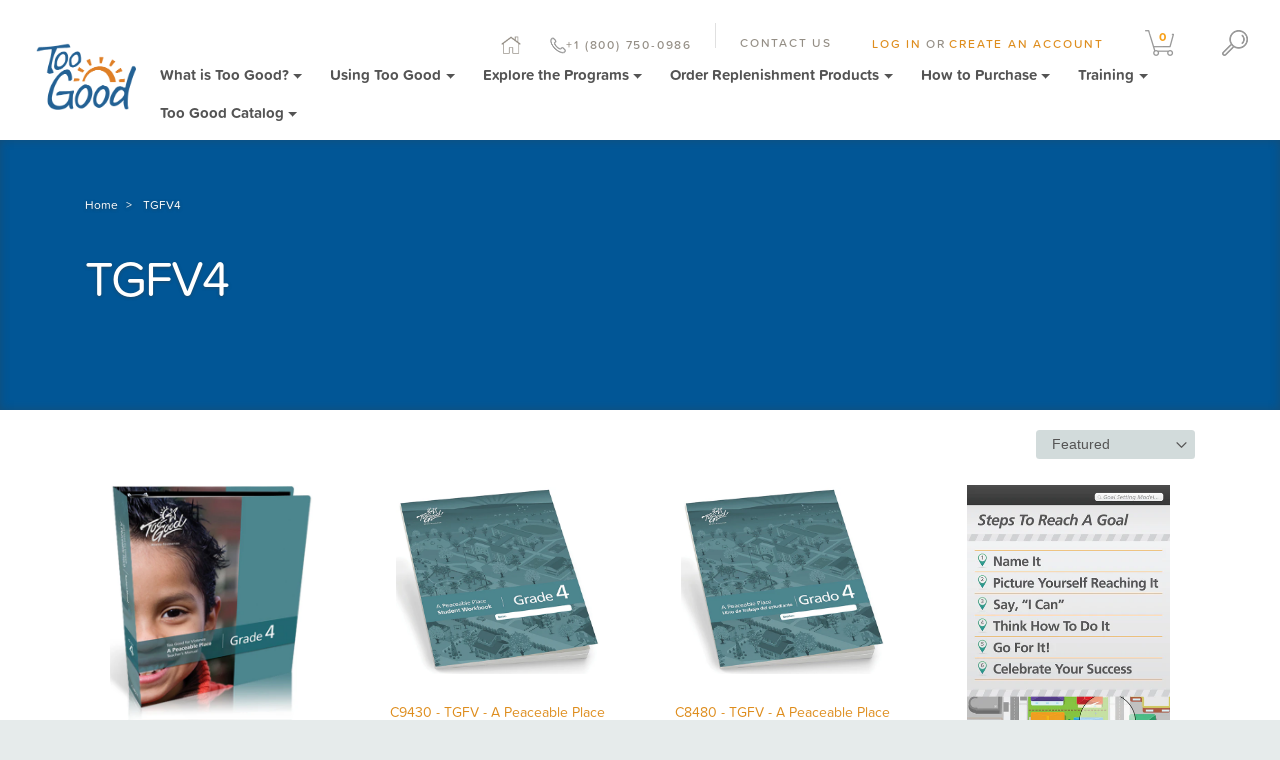

--- FILE ---
content_type: text/html; charset=utf-8
request_url: https://toogoodprograms.org/collections/tgfv4
body_size: 18921
content:




<!doctype html>
<!--[if lt IE 7]><html class="no-js lt-ie9 lt-ie8 lt-ie7" lang="en"> <![endif]-->
<!--[if IE 7]><html class="no-js lt-ie9 lt-ie8" lang="en"> <![endif]-->
<!--[if IE 8]><html class="no-js lt-ie9" lang="en"> <![endif]-->
<!--[if IE 9 ]><html class="ie9 no-js"> <![endif]-->
<!--[if (gt IE 9)|!(IE)]><!--> <html class="no-js"> <!--<![endif]-->  
<head>

<script src="https://appdevelopergroup.co/apps/html5flipbook/js/flipbook.js?shop=mendez-foundation" type="text/javascript"></script>

<!-- 20200622, MDL, no index gated content pages -->
  
<!-- 20200622, MDL, end -->
  
  

   <!-- default-->
    <meta charset="utf-8">
    <meta http-equiv="X-UA-Compatible" content="IE=edge"> 
    <meta name="google-site-verification" content="qh-WmUBbYH5X9aoxYORPUn22NpL3tC7xYRhG6KVBfkw" />
  <!--[if IE]><meta http-equiv='X-UA-Compatible' content='IE=edge,chrome=1' /><![endif]-->

  <title>
  TGFV4 &ndash; Mendez Foundation 
  </title>

  

  <link rel="canonical" href="https://toogoodprograms.org/collections/tgfv4" />

   <meta name="viewport" content="width=device-width, initial-scale=1, shrink-to-fit=no">
  
  
  
    <meta property="og:image" content="http://toogoodprograms.org/cdn/shop/t/30/assets/logo.png?v=6181512576072913191654876058" />
    <meta property="og:image:secure_url" content="https://toogoodprograms.org/cdn/shop/t/30/assets/logo.png?v=6181512576072913191654876058" />
    
  <meta property="og:title" content="TGFV4" />
  <meta property="og:type" content="website" />



<meta property="og:url" content="https://toogoodprograms.org/collections/tgfv4" />
<meta property="og:site_name" content="Mendez Foundation " />
  
 


  <script>window.performance && window.performance.mark && window.performance.mark('shopify.content_for_header.start');</script><meta id="shopify-digital-wallet" name="shopify-digital-wallet" content="/20154727/digital_wallets/dialog">
<link rel="alternate" type="application/atom+xml" title="Feed" href="/collections/tgfv4.atom" />
<link rel="alternate" type="application/json+oembed" href="https://toogoodprograms.org/collections/tgfv4.oembed">
<script async="async" src="/checkouts/internal/preloads.js?locale=en-US"></script>
<script id="shopify-features" type="application/json">{"accessToken":"ebb837f60ba241e855380dfaa7a11902","betas":["rich-media-storefront-analytics"],"domain":"toogoodprograms.org","predictiveSearch":true,"shopId":20154727,"locale":"en"}</script>
<script>var Shopify = Shopify || {};
Shopify.shop = "mendez-foundation.myshopify.com";
Shopify.locale = "en";
Shopify.currency = {"active":"USD","rate":"1.0"};
Shopify.country = "US";
Shopify.theme = {"name":"Live Site - Mendez 2025","id":127263244460,"schema_name":null,"schema_version":null,"theme_store_id":null,"role":"main"};
Shopify.theme.handle = "null";
Shopify.theme.style = {"id":null,"handle":null};
Shopify.cdnHost = "toogoodprograms.org/cdn";
Shopify.routes = Shopify.routes || {};
Shopify.routes.root = "/";</script>
<script type="module">!function(o){(o.Shopify=o.Shopify||{}).modules=!0}(window);</script>
<script>!function(o){function n(){var o=[];function n(){o.push(Array.prototype.slice.apply(arguments))}return n.q=o,n}var t=o.Shopify=o.Shopify||{};t.loadFeatures=n(),t.autoloadFeatures=n()}(window);</script>
<script id="shop-js-analytics" type="application/json">{"pageType":"collection"}</script>
<script defer="defer" async type="module" src="//toogoodprograms.org/cdn/shopifycloud/shop-js/modules/v2/client.init-shop-cart-sync_BT-GjEfc.en.esm.js"></script>
<script defer="defer" async type="module" src="//toogoodprograms.org/cdn/shopifycloud/shop-js/modules/v2/chunk.common_D58fp_Oc.esm.js"></script>
<script defer="defer" async type="module" src="//toogoodprograms.org/cdn/shopifycloud/shop-js/modules/v2/chunk.modal_xMitdFEc.esm.js"></script>
<script type="module">
  await import("//toogoodprograms.org/cdn/shopifycloud/shop-js/modules/v2/client.init-shop-cart-sync_BT-GjEfc.en.esm.js");
await import("//toogoodprograms.org/cdn/shopifycloud/shop-js/modules/v2/chunk.common_D58fp_Oc.esm.js");
await import("//toogoodprograms.org/cdn/shopifycloud/shop-js/modules/v2/chunk.modal_xMitdFEc.esm.js");

  window.Shopify.SignInWithShop?.initShopCartSync?.({"fedCMEnabled":true,"windoidEnabled":true});

</script>
<script>(function() {
  var isLoaded = false;
  function asyncLoad() {
    if (isLoaded) return;
    isLoaded = true;
    var urls = ["https:\/\/widgetic.com\/sdk\/sdk.js?shop=mendez-foundation.myshopify.com","https:\/\/static.klaviyo.com\/onsite\/js\/klaviyo.js?company_id=Wn5PHJ\u0026shop=mendez-foundation.myshopify.com","https:\/\/cdn.shopify.com\/s\/files\/1\/2015\/4727\/t\/19\/assets\/globo.formbuilder.init.js?v=1617220395\u0026shop=mendez-foundation.myshopify.com","https:\/\/api.omappapi.com\/shopify\/embed\/?shop=mendez-foundation.myshopify.com","\/\/cdn.shopify.com\/proxy\/0b934f5ed8dc0f92ca2e3190b6c56195b68ec22add1feab396d44fbf50345e96\/app.ardalio.com\/shopify\/3\/2086879\/wts7.js?shop=mendez-foundation.myshopify.com\u0026sp-cache-control=cHVibGljLCBtYXgtYWdlPTkwMA"];
    for (var i = 0; i < urls.length; i++) {
      var s = document.createElement('script');
      s.type = 'text/javascript';
      s.async = true;
      s.src = urls[i];
      var x = document.getElementsByTagName('script')[0];
      x.parentNode.insertBefore(s, x);
    }
  };
  if(window.attachEvent) {
    window.attachEvent('onload', asyncLoad);
  } else {
    window.addEventListener('load', asyncLoad, false);
  }
})();</script>
<script id="__st">var __st={"a":20154727,"offset":-18000,"reqid":"36188830-3182-4597-b862-339f28245f25-1769381306","pageurl":"toogoodprograms.org\/collections\/tgfv4","u":"8763c04d86d7","p":"collection","rtyp":"collection","rid":447876941};</script>
<script>window.ShopifyPaypalV4VisibilityTracking = true;</script>
<script id="captcha-bootstrap">!function(){'use strict';const t='contact',e='account',n='new_comment',o=[[t,t],['blogs',n],['comments',n],[t,'customer']],c=[[e,'customer_login'],[e,'guest_login'],[e,'recover_customer_password'],[e,'create_customer']],r=t=>t.map((([t,e])=>`form[action*='/${t}']:not([data-nocaptcha='true']) input[name='form_type'][value='${e}']`)).join(','),a=t=>()=>t?[...document.querySelectorAll(t)].map((t=>t.form)):[];function s(){const t=[...o],e=r(t);return a(e)}const i='password',u='form_key',d=['recaptcha-v3-token','g-recaptcha-response','h-captcha-response',i],f=()=>{try{return window.sessionStorage}catch{return}},m='__shopify_v',_=t=>t.elements[u];function p(t,e,n=!1){try{const o=window.sessionStorage,c=JSON.parse(o.getItem(e)),{data:r}=function(t){const{data:e,action:n}=t;return t[m]||n?{data:e,action:n}:{data:t,action:n}}(c);for(const[e,n]of Object.entries(r))t.elements[e]&&(t.elements[e].value=n);n&&o.removeItem(e)}catch(o){console.error('form repopulation failed',{error:o})}}const l='form_type',E='cptcha';function T(t){t.dataset[E]=!0}const w=window,h=w.document,L='Shopify',v='ce_forms',y='captcha';let A=!1;((t,e)=>{const n=(g='f06e6c50-85a8-45c8-87d0-21a2b65856fe',I='https://cdn.shopify.com/shopifycloud/storefront-forms-hcaptcha/ce_storefront_forms_captcha_hcaptcha.v1.5.2.iife.js',D={infoText:'Protected by hCaptcha',privacyText:'Privacy',termsText:'Terms'},(t,e,n)=>{const o=w[L][v],c=o.bindForm;if(c)return c(t,g,e,D).then(n);var r;o.q.push([[t,g,e,D],n]),r=I,A||(h.body.append(Object.assign(h.createElement('script'),{id:'captcha-provider',async:!0,src:r})),A=!0)});var g,I,D;w[L]=w[L]||{},w[L][v]=w[L][v]||{},w[L][v].q=[],w[L][y]=w[L][y]||{},w[L][y].protect=function(t,e){n(t,void 0,e),T(t)},Object.freeze(w[L][y]),function(t,e,n,w,h,L){const[v,y,A,g]=function(t,e,n){const i=e?o:[],u=t?c:[],d=[...i,...u],f=r(d),m=r(i),_=r(d.filter((([t,e])=>n.includes(e))));return[a(f),a(m),a(_),s()]}(w,h,L),I=t=>{const e=t.target;return e instanceof HTMLFormElement?e:e&&e.form},D=t=>v().includes(t);t.addEventListener('submit',(t=>{const e=I(t);if(!e)return;const n=D(e)&&!e.dataset.hcaptchaBound&&!e.dataset.recaptchaBound,o=_(e),c=g().includes(e)&&(!o||!o.value);(n||c)&&t.preventDefault(),c&&!n&&(function(t){try{if(!f())return;!function(t){const e=f();if(!e)return;const n=_(t);if(!n)return;const o=n.value;o&&e.removeItem(o)}(t);const e=Array.from(Array(32),(()=>Math.random().toString(36)[2])).join('');!function(t,e){_(t)||t.append(Object.assign(document.createElement('input'),{type:'hidden',name:u})),t.elements[u].value=e}(t,e),function(t,e){const n=f();if(!n)return;const o=[...t.querySelectorAll(`input[type='${i}']`)].map((({name:t})=>t)),c=[...d,...o],r={};for(const[a,s]of new FormData(t).entries())c.includes(a)||(r[a]=s);n.setItem(e,JSON.stringify({[m]:1,action:t.action,data:r}))}(t,e)}catch(e){console.error('failed to persist form',e)}}(e),e.submit())}));const S=(t,e)=>{t&&!t.dataset[E]&&(n(t,e.some((e=>e===t))),T(t))};for(const o of['focusin','change'])t.addEventListener(o,(t=>{const e=I(t);D(e)&&S(e,y())}));const B=e.get('form_key'),M=e.get(l),P=B&&M;t.addEventListener('DOMContentLoaded',(()=>{const t=y();if(P)for(const e of t)e.elements[l].value===M&&p(e,B);[...new Set([...A(),...v().filter((t=>'true'===t.dataset.shopifyCaptcha))])].forEach((e=>S(e,t)))}))}(h,new URLSearchParams(w.location.search),n,t,e,['guest_login'])})(!0,!0)}();</script>
<script integrity="sha256-4kQ18oKyAcykRKYeNunJcIwy7WH5gtpwJnB7kiuLZ1E=" data-source-attribution="shopify.loadfeatures" defer="defer" src="//toogoodprograms.org/cdn/shopifycloud/storefront/assets/storefront/load_feature-a0a9edcb.js" crossorigin="anonymous"></script>
<script data-source-attribution="shopify.dynamic_checkout.dynamic.init">var Shopify=Shopify||{};Shopify.PaymentButton=Shopify.PaymentButton||{isStorefrontPortableWallets:!0,init:function(){window.Shopify.PaymentButton.init=function(){};var t=document.createElement("script");t.src="https://toogoodprograms.org/cdn/shopifycloud/portable-wallets/latest/portable-wallets.en.js",t.type="module",document.head.appendChild(t)}};
</script>
<script data-source-attribution="shopify.dynamic_checkout.buyer_consent">
  function portableWalletsHideBuyerConsent(e){var t=document.getElementById("shopify-buyer-consent"),n=document.getElementById("shopify-subscription-policy-button");t&&n&&(t.classList.add("hidden"),t.setAttribute("aria-hidden","true"),n.removeEventListener("click",e))}function portableWalletsShowBuyerConsent(e){var t=document.getElementById("shopify-buyer-consent"),n=document.getElementById("shopify-subscription-policy-button");t&&n&&(t.classList.remove("hidden"),t.removeAttribute("aria-hidden"),n.addEventListener("click",e))}window.Shopify?.PaymentButton&&(window.Shopify.PaymentButton.hideBuyerConsent=portableWalletsHideBuyerConsent,window.Shopify.PaymentButton.showBuyerConsent=portableWalletsShowBuyerConsent);
</script>
<script data-source-attribution="shopify.dynamic_checkout.cart.bootstrap">document.addEventListener("DOMContentLoaded",(function(){function t(){return document.querySelector("shopify-accelerated-checkout-cart, shopify-accelerated-checkout")}if(t())Shopify.PaymentButton.init();else{new MutationObserver((function(e,n){t()&&(Shopify.PaymentButton.init(),n.disconnect())})).observe(document.body,{childList:!0,subtree:!0})}}));
</script>
<script id='scb4127' type='text/javascript' async='' src='https://toogoodprograms.org/cdn/shopifycloud/privacy-banner/storefront-banner.js'></script>
<script>window.performance && window.performance.mark && window.performance.mark('shopify.content_for_header.end');</script>

  <link href="//toogoodprograms.org/cdn/shop/t/30/assets/style.scss.css?v=85034119319671074501696245832" rel="stylesheet" type="text/css" media="all" />
  <link href="//toogoodprograms.org/cdn/s/global/social/social-icons.css" rel="stylesheet" type="text/css" media="all" />
  <link href="//cdnjs.cloudflare.com/ajax/libs/font-awesome/4.0.3/css/font-awesome.css" rel="stylesheet" type="text/css" media="all" />
  
  <link href="//toogoodprograms.org/cdn/shop/t/30/assets/owl.carousel.min.css?v=100847393044616809951634254390" rel="stylesheet" type="text/css" media="all" />
  <link href="//toogoodprograms.org/cdn/shop/t/30/assets/owl.theme.default.css?v=51892406093672638111634254391" rel="stylesheet" type="text/css" media="all" />
  <link href="//toogoodprograms.org/cdn/shop/t/30/assets/main.css?v=152842772214513357711634254387" rel="stylesheet" type="text/css" media="all" />	
  
  <!-- 20200721, MDL, custom css for gated content pages -->
  <link href="//toogoodprograms.org/cdn/shop/t/30/assets/gated.css?v=53254239216472409761634254375" rel="stylesheet" type="text/css" media="all" />
  <!-- 20200721, MDL, end  -->
  
  <!-- 20200922, MDL, custom css for blogs -->
  
  <!-- 20200922, MDL, end  -->
  
  
  <!-- Font-Awesome ================================================== -->
<link rel="stylesheet" href="//maxcdn.bootstrapcdn.com/font-awesome/4.3.0/css/font-awesome.min.css">
  <!--[if lt IE 9]>
  <script src="//html5shiv.googlecode.com/svn/trunk/html5.js" type="text/javascript"></script>
  <![endif]-->

  <script src="//toogoodprograms.org/cdn/shopifycloud/storefront/assets/themes_support/shopify_common-5f594365.js" type="text/javascript"></script>
  
  
  <!-- Additional Shopify helpers that will likely be added to the global shopify_common.js some day soon. -->
  <script src="//toogoodprograms.org/cdn/shop/t/30/assets/shopify_common.js?v=120313082114507504001634254396" type="text/javascript"></script>

  <script src="//toogoodprograms.org/cdn/shopifycloud/storefront/assets/themes_support/option_selection-b017cd28.js" type="text/javascript"></script>

  <script src="//ajax.googleapis.com/ajax/libs/jquery/1.11.0/jquery.min.js" type="text/javascript"></script>
<!--   <script src="https://cdnjs.cloudflare.com/ajax/libs/jquery/3.6.0/jquery.min.js" integrity="sha512-894YE6QWD5I59HgZOGReFYm4dnWc1Qt5NtvYSaNcOP+u1T9qYdvdihz0PPSiiqn/+/3e7Jo4EaG7TubfWGUrMQ==" crossorigin="anonymous" referrerpolicy="no-referrer"></script> -->
  <script>jQuery('html').removeClass('no-js').addClass('js');</script>
  
   <script src="https://use.typekit.net/ipt7vmz.js" type="text/javascript"></script>
  <script>try{Typekit.load({ async: true });}catch(e){}</script>

  <link rel="stylesheet" href="https://use.typekit.net/xoa8ckl.css">
  
  <!-- HTML5 shim and Respond.js for IE8 support of HTML5 elements and media queries -->
    <!-- WARNING: Respond.js doesn't work if you view the page via file:// -->
    <!--[if lt IE 9]>
	<script src="https://oss.maxcdn.com/html5shiv/3.7.2/html5shiv.min.js" type="text/javascript"></script>
	<script src="https://oss.maxcdn.com/respond/1.4.2/respond.min.js" type="text/javascript"></script>
    <![endif]-->
  
  
  
  <script defer src="https://cdnjs.cloudflare.com/ajax/libs/slick-carousel/1.8.1/slick.min.js"></script>
  <link rel="stylesheet" href="https://cdnjs.cloudflare.com/ajax/libs/slick-carousel/1.8.1/slick.min.css"/>
  <link rel="stylesheet" href="https://cdnjs.cloudflare.com/ajax/libs/slick-carousel/1.8.1/slick-theme.min.css"/>
<style>
  section {margin: 0 !important;}
  .nav-tabs .nav-item {list-style: none;}
  @media only screen and (max-width: 768px) {
    .testimonial-row .slick-arrow {
      display: none !important;
    }
  }



</style>

<script src="//staticxx.s3.amazonaws.com/aio_stats_lib_v1.min.js?v=1.0"></script>
  <script type="text/javascript">
    $(document).ready(function () {
      $('.testimonial-row').slick({
        arrows: true,
        dots: true,
        adaptiveHeight: true,
        useTransform: false,
        prevArrow: $(".slick-prev"),
        nextArrow: $(".slick-next"),
        autoplay: true,
        slidesToShow: 1,
        slidesToScroll: 1,
        autoplaySpeed: 10000,
        responsive: [
          {
            breakpoint: 768,
            settings: {
              arrows: false
            }
          }
        ]
      });
    });
  </script>
<!-- BEGIN app block: shopify://apps/shopwaive/blocks/app-embed/24775a13-6342-4373-8236-0a0c7c431eb3 -->

<script>
	window.Shopwaive = {
        shop: 'mendez-foundation.myshopify.com',
        domain: 'https://toogoodprograms.org'
	}
</script>
<script id="sw_crypto_" async type="text/javascript" src="https://cdnjs.cloudflare.com/ajax/libs/crypto-js/4.0.0/crypto-js.min.js"></script>

<!-- END app block --><script src="https://cdn.shopify.com/extensions/019bf6ad-a61f-79c3-b336-baa3518d5dc9/shopwaive-store-credit-1582/assets/shopwaivecom.js" type="text/javascript" defer="defer"></script>
<link href="https://monorail-edge.shopifysvc.com" rel="dns-prefetch">
<script>(function(){if ("sendBeacon" in navigator && "performance" in window) {try {var session_token_from_headers = performance.getEntriesByType('navigation')[0].serverTiming.find(x => x.name == '_s').description;} catch {var session_token_from_headers = undefined;}var session_cookie_matches = document.cookie.match(/_shopify_s=([^;]*)/);var session_token_from_cookie = session_cookie_matches && session_cookie_matches.length === 2 ? session_cookie_matches[1] : "";var session_token = session_token_from_headers || session_token_from_cookie || "";function handle_abandonment_event(e) {var entries = performance.getEntries().filter(function(entry) {return /monorail-edge.shopifysvc.com/.test(entry.name);});if (!window.abandonment_tracked && entries.length === 0) {window.abandonment_tracked = true;var currentMs = Date.now();var navigation_start = performance.timing.navigationStart;var payload = {shop_id: 20154727,url: window.location.href,navigation_start,duration: currentMs - navigation_start,session_token,page_type: "collection"};window.navigator.sendBeacon("https://monorail-edge.shopifysvc.com/v1/produce", JSON.stringify({schema_id: "online_store_buyer_site_abandonment/1.1",payload: payload,metadata: {event_created_at_ms: currentMs,event_sent_at_ms: currentMs}}));}}window.addEventListener('pagehide', handle_abandonment_event);}}());</script>
<script id="web-pixels-manager-setup">(function e(e,d,r,n,o){if(void 0===o&&(o={}),!Boolean(null===(a=null===(i=window.Shopify)||void 0===i?void 0:i.analytics)||void 0===a?void 0:a.replayQueue)){var i,a;window.Shopify=window.Shopify||{};var t=window.Shopify;t.analytics=t.analytics||{};var s=t.analytics;s.replayQueue=[],s.publish=function(e,d,r){return s.replayQueue.push([e,d,r]),!0};try{self.performance.mark("wpm:start")}catch(e){}var l=function(){var e={modern:/Edge?\/(1{2}[4-9]|1[2-9]\d|[2-9]\d{2}|\d{4,})\.\d+(\.\d+|)|Firefox\/(1{2}[4-9]|1[2-9]\d|[2-9]\d{2}|\d{4,})\.\d+(\.\d+|)|Chrom(ium|e)\/(9{2}|\d{3,})\.\d+(\.\d+|)|(Maci|X1{2}).+ Version\/(15\.\d+|(1[6-9]|[2-9]\d|\d{3,})\.\d+)([,.]\d+|)( \(\w+\)|)( Mobile\/\w+|) Safari\/|Chrome.+OPR\/(9{2}|\d{3,})\.\d+\.\d+|(CPU[ +]OS|iPhone[ +]OS|CPU[ +]iPhone|CPU IPhone OS|CPU iPad OS)[ +]+(15[._]\d+|(1[6-9]|[2-9]\d|\d{3,})[._]\d+)([._]\d+|)|Android:?[ /-](13[3-9]|1[4-9]\d|[2-9]\d{2}|\d{4,})(\.\d+|)(\.\d+|)|Android.+Firefox\/(13[5-9]|1[4-9]\d|[2-9]\d{2}|\d{4,})\.\d+(\.\d+|)|Android.+Chrom(ium|e)\/(13[3-9]|1[4-9]\d|[2-9]\d{2}|\d{4,})\.\d+(\.\d+|)|SamsungBrowser\/([2-9]\d|\d{3,})\.\d+/,legacy:/Edge?\/(1[6-9]|[2-9]\d|\d{3,})\.\d+(\.\d+|)|Firefox\/(5[4-9]|[6-9]\d|\d{3,})\.\d+(\.\d+|)|Chrom(ium|e)\/(5[1-9]|[6-9]\d|\d{3,})\.\d+(\.\d+|)([\d.]+$|.*Safari\/(?![\d.]+ Edge\/[\d.]+$))|(Maci|X1{2}).+ Version\/(10\.\d+|(1[1-9]|[2-9]\d|\d{3,})\.\d+)([,.]\d+|)( \(\w+\)|)( Mobile\/\w+|) Safari\/|Chrome.+OPR\/(3[89]|[4-9]\d|\d{3,})\.\d+\.\d+|(CPU[ +]OS|iPhone[ +]OS|CPU[ +]iPhone|CPU IPhone OS|CPU iPad OS)[ +]+(10[._]\d+|(1[1-9]|[2-9]\d|\d{3,})[._]\d+)([._]\d+|)|Android:?[ /-](13[3-9]|1[4-9]\d|[2-9]\d{2}|\d{4,})(\.\d+|)(\.\d+|)|Mobile Safari.+OPR\/([89]\d|\d{3,})\.\d+\.\d+|Android.+Firefox\/(13[5-9]|1[4-9]\d|[2-9]\d{2}|\d{4,})\.\d+(\.\d+|)|Android.+Chrom(ium|e)\/(13[3-9]|1[4-9]\d|[2-9]\d{2}|\d{4,})\.\d+(\.\d+|)|Android.+(UC? ?Browser|UCWEB|U3)[ /]?(15\.([5-9]|\d{2,})|(1[6-9]|[2-9]\d|\d{3,})\.\d+)\.\d+|SamsungBrowser\/(5\.\d+|([6-9]|\d{2,})\.\d+)|Android.+MQ{2}Browser\/(14(\.(9|\d{2,})|)|(1[5-9]|[2-9]\d|\d{3,})(\.\d+|))(\.\d+|)|K[Aa][Ii]OS\/(3\.\d+|([4-9]|\d{2,})\.\d+)(\.\d+|)/},d=e.modern,r=e.legacy,n=navigator.userAgent;return n.match(d)?"modern":n.match(r)?"legacy":"unknown"}(),u="modern"===l?"modern":"legacy",c=(null!=n?n:{modern:"",legacy:""})[u],f=function(e){return[e.baseUrl,"/wpm","/b",e.hashVersion,"modern"===e.buildTarget?"m":"l",".js"].join("")}({baseUrl:d,hashVersion:r,buildTarget:u}),m=function(e){var d=e.version,r=e.bundleTarget,n=e.surface,o=e.pageUrl,i=e.monorailEndpoint;return{emit:function(e){var a=e.status,t=e.errorMsg,s=(new Date).getTime(),l=JSON.stringify({metadata:{event_sent_at_ms:s},events:[{schema_id:"web_pixels_manager_load/3.1",payload:{version:d,bundle_target:r,page_url:o,status:a,surface:n,error_msg:t},metadata:{event_created_at_ms:s}}]});if(!i)return console&&console.warn&&console.warn("[Web Pixels Manager] No Monorail endpoint provided, skipping logging."),!1;try{return self.navigator.sendBeacon.bind(self.navigator)(i,l)}catch(e){}var u=new XMLHttpRequest;try{return u.open("POST",i,!0),u.setRequestHeader("Content-Type","text/plain"),u.send(l),!0}catch(e){return console&&console.warn&&console.warn("[Web Pixels Manager] Got an unhandled error while logging to Monorail."),!1}}}}({version:r,bundleTarget:l,surface:e.surface,pageUrl:self.location.href,monorailEndpoint:e.monorailEndpoint});try{o.browserTarget=l,function(e){var d=e.src,r=e.async,n=void 0===r||r,o=e.onload,i=e.onerror,a=e.sri,t=e.scriptDataAttributes,s=void 0===t?{}:t,l=document.createElement("script"),u=document.querySelector("head"),c=document.querySelector("body");if(l.async=n,l.src=d,a&&(l.integrity=a,l.crossOrigin="anonymous"),s)for(var f in s)if(Object.prototype.hasOwnProperty.call(s,f))try{l.dataset[f]=s[f]}catch(e){}if(o&&l.addEventListener("load",o),i&&l.addEventListener("error",i),u)u.appendChild(l);else{if(!c)throw new Error("Did not find a head or body element to append the script");c.appendChild(l)}}({src:f,async:!0,onload:function(){if(!function(){var e,d;return Boolean(null===(d=null===(e=window.Shopify)||void 0===e?void 0:e.analytics)||void 0===d?void 0:d.initialized)}()){var d=window.webPixelsManager.init(e)||void 0;if(d){var r=window.Shopify.analytics;r.replayQueue.forEach((function(e){var r=e[0],n=e[1],o=e[2];d.publishCustomEvent(r,n,o)})),r.replayQueue=[],r.publish=d.publishCustomEvent,r.visitor=d.visitor,r.initialized=!0}}},onerror:function(){return m.emit({status:"failed",errorMsg:"".concat(f," has failed to load")})},sri:function(e){var d=/^sha384-[A-Za-z0-9+/=]+$/;return"string"==typeof e&&d.test(e)}(c)?c:"",scriptDataAttributes:o}),m.emit({status:"loading"})}catch(e){m.emit({status:"failed",errorMsg:(null==e?void 0:e.message)||"Unknown error"})}}})({shopId: 20154727,storefrontBaseUrl: "https://toogoodprograms.org",extensionsBaseUrl: "https://extensions.shopifycdn.com/cdn/shopifycloud/web-pixels-manager",monorailEndpoint: "https://monorail-edge.shopifysvc.com/unstable/produce_batch",surface: "storefront-renderer",enabledBetaFlags: ["2dca8a86"],webPixelsConfigList: [{"id":"2201288996","configuration":"{\"alias\":\"2086879\",\"db\":\"3\"}","eventPayloadVersion":"v1","runtimeContext":"STRICT","scriptVersion":"1410622ac879d59860d2737ca28f6ea5","type":"APP","apiClientId":2387302,"privacyPurposes":["ANALYTICS"],"dataSharingAdjustments":{"protectedCustomerApprovalScopes":["read_customer_address","read_customer_email","read_customer_name","read_customer_personal_data"]}},{"id":"134611236","eventPayloadVersion":"v1","runtimeContext":"LAX","scriptVersion":"1","type":"CUSTOM","privacyPurposes":["MARKETING"],"name":"Meta pixel (migrated)"},{"id":"shopify-app-pixel","configuration":"{}","eventPayloadVersion":"v1","runtimeContext":"STRICT","scriptVersion":"0450","apiClientId":"shopify-pixel","type":"APP","privacyPurposes":["ANALYTICS","MARKETING"]},{"id":"shopify-custom-pixel","eventPayloadVersion":"v1","runtimeContext":"LAX","scriptVersion":"0450","apiClientId":"shopify-pixel","type":"CUSTOM","privacyPurposes":["ANALYTICS","MARKETING"]}],isMerchantRequest: false,initData: {"shop":{"name":"Mendez Foundation ","paymentSettings":{"currencyCode":"USD"},"myshopifyDomain":"mendez-foundation.myshopify.com","countryCode":"US","storefrontUrl":"https:\/\/toogoodprograms.org"},"customer":null,"cart":null,"checkout":null,"productVariants":[],"purchasingCompany":null},},"https://toogoodprograms.org/cdn","fcfee988w5aeb613cpc8e4bc33m6693e112",{"modern":"","legacy":""},{"shopId":"20154727","storefrontBaseUrl":"https:\/\/toogoodprograms.org","extensionBaseUrl":"https:\/\/extensions.shopifycdn.com\/cdn\/shopifycloud\/web-pixels-manager","surface":"storefront-renderer","enabledBetaFlags":"[\"2dca8a86\"]","isMerchantRequest":"false","hashVersion":"fcfee988w5aeb613cpc8e4bc33m6693e112","publish":"custom","events":"[[\"page_viewed\",{}],[\"collection_viewed\",{\"collection\":{\"id\":\"447876941\",\"title\":\"TGFV4\",\"productVariants\":[{\"price\":{\"amount\":195.95,\"currencyCode\":\"USD\"},\"product\":{\"title\":\"TGFV - A Peaceable Place Grade 4 2020 Edition Teacher's Manual\",\"vendor\":\"vendor-unknown\",\"id\":\"5641427452057\",\"untranslatedTitle\":\"TGFV - A Peaceable Place Grade 4 2020 Edition Teacher's Manual\",\"url\":\"\/products\/tgfv-a-peaceable-place-grade-4-2020-edition-teachers-manual\",\"type\":\"Too Good Programs\"},\"id\":\"36131281404057\",\"image\":{\"src\":\"\/\/toogoodprograms.org\/cdn\/shop\/products\/C9401APPGrade4Binder_WEB9-20_a41d2d90-6cd2-4856-83be-b1b558f57192.jpg?v=1600097618\"},\"sku\":\"C9401\",\"title\":\"Default Title\",\"untranslatedTitle\":\"Default Title\"},{\"price\":{\"amount\":54.95,\"currencyCode\":\"USD\"},\"product\":{\"title\":\"C9430 - TGFV - A Peaceable Place Grade 4 Student Workbook English - Pack of 30\",\"vendor\":\"vendor-unknown\",\"id\":\"5641416736921\",\"untranslatedTitle\":\"C9430 - TGFV - A Peaceable Place Grade 4 Student Workbook English - Pack of 30\",\"url\":\"\/products\/c9430-tgfv-a-peaceable-place-grade-4-2020-edition-student-workbook-english-pack-of-30\",\"type\":\"Too Good Programs\"},\"id\":\"36131241656473\",\"image\":{\"src\":\"\/\/toogoodprograms.org\/cdn\/shop\/products\/C9430APPGrade4WB_WEB9-20.jpg?v=1600097421\"},\"sku\":\"C9430\",\"title\":\"Default Title\",\"untranslatedTitle\":\"Default Title\"},{\"price\":{\"amount\":14.95,\"currencyCode\":\"USD\"},\"product\":{\"title\":\"C8480 - TGFV - A Peaceable Place Grade 4 Student Workbook Spanish Pack of 5\",\"vendor\":\"vendor-unknown\",\"id\":\"5740594528409\",\"untranslatedTitle\":\"C8480 - TGFV - A Peaceable Place Grade 4 Student Workbook Spanish Pack of 5\",\"url\":\"\/products\/c8480-tgfv-a-peaceable-place-grade-4-student-workbook-spanish-pack-of-6\",\"type\":\"Too Good Programs\"},\"id\":\"36474323927193\",\"image\":{\"src\":\"\/\/toogoodprograms.org\/cdn\/shop\/products\/C8480APPGrade4SPANISHWB_WEB7-20.jpg?v=1601473425\"},\"sku\":\"C8480\",\"title\":\"Default Title\",\"untranslatedTitle\":\"Default Title\"},{\"price\":{\"amount\":6.95,\"currencyCode\":\"USD\"},\"product\":{\"title\":\"Goal Setting Model Poster - Grades 3 \u0026 4\",\"vendor\":\"Mendez Foundation\",\"id\":\"264657010701\",\"untranslatedTitle\":\"Goal Setting Model Poster - Grades 3 \u0026 4\",\"url\":\"\/products\/goal-setting-poster-grade-4\",\"type\":\"Too Good Programs\"},\"id\":\"2832129359885\",\"image\":{\"src\":\"\/\/toogoodprograms.org\/cdn\/shop\/products\/A4455-TGFD-Grade-4-Goal-Setting-Poster_WEB.jpg?v=1515155868\"},\"sku\":\"A4455\",\"title\":\"Default Title\",\"untranslatedTitle\":\"Default Title\"},{\"price\":{\"amount\":6.95,\"currencyCode\":\"USD\"},\"product\":{\"title\":\"Approaches to Conflict Poster\",\"vendor\":\"vendor-unknown\",\"id\":\"10282715277\",\"untranslatedTitle\":\"Approaches to Conflict Poster\",\"url\":\"\/products\/approaches-to-conflict-poster\",\"type\":\"Too Good Programs\"},\"id\":\"39422782925\",\"image\":{\"src\":\"\/\/toogoodprograms.org\/cdn\/shop\/products\/9a7e05909f0e70e16e15caaf43c25559.jpg?v=1497443506\"},\"sku\":\"C8455\",\"title\":\"Default Title\",\"untranslatedTitle\":\"Default Title\"},{\"price\":{\"amount\":6.95,\"currencyCode\":\"USD\"},\"product\":{\"title\":\"Decision Making Model Poster\",\"vendor\":\"vendor-unknown\",\"id\":\"10282464909\",\"untranslatedTitle\":\"Decision Making Model Poster\",\"url\":\"\/products\/decision-making-poster\",\"type\":\"Too Good Programs\"},\"id\":\"39422108749\",\"image\":{\"src\":\"\/\/toogoodprograms.org\/cdn\/shop\/files\/A4745_Decision_Making_Poster_Gr_4-8_REV_10-24_WEB.jpg?v=1748887396\"},\"sku\":\"A4745\",\"title\":\"Default Title\",\"untranslatedTitle\":\"Default Title\"},{\"price\":{\"amount\":5.95,\"currencyCode\":\"USD\"},\"product\":{\"title\":\"Friendship Files Game Board\",\"vendor\":\"vendor-unknown\",\"id\":\"10282710349\",\"untranslatedTitle\":\"Friendship Files Game Board\",\"url\":\"\/products\/friendship-files-game-board\",\"type\":\"Too Good Programs\"},\"id\":\"39422772365\",\"image\":{\"src\":\"\/\/toogoodprograms.org\/cdn\/shop\/products\/2e075359f4a6042fabcabcfe426b0ff6.jpg?v=1497443429\"},\"sku\":\"C8446\",\"title\":\"Default Title\",\"untranslatedTitle\":\"Default Title\"},{\"price\":{\"amount\":12.95,\"currencyCode\":\"USD\"},\"product\":{\"title\":\"Friendship Files Game Cards\",\"vendor\":\"vendor-unknown\",\"id\":\"10282710925\",\"untranslatedTitle\":\"Friendship Files Game Cards\",\"url\":\"\/products\/friendship-files-game-cards\",\"type\":\"Too Good Programs\"},\"id\":\"39422774541\",\"image\":{\"src\":\"\/\/toogoodprograms.org\/cdn\/shop\/products\/54e6a327cdbc271b2f7cc1edcce21bcc.jpg?v=1497443438\"},\"sku\":\"C8445\",\"title\":\"Default Title\",\"untranslatedTitle\":\"Default Title\"},{\"price\":{\"amount\":9.95,\"currencyCode\":\"USD\"},\"product\":{\"title\":\"Say What? Card Game\",\"vendor\":\"vendor-unknown\",\"id\":\"10282709581\",\"untranslatedTitle\":\"Say What? Card Game\",\"url\":\"\/products\/say-what-card-game\",\"type\":\"Too Good Programs\"},\"id\":\"39422771213\",\"image\":{\"src\":\"\/\/toogoodprograms.org\/cdn\/shop\/products\/b27c655ec770c974ba1f9983dd24059a.jpg?v=1497443416\"},\"sku\":\"C8440\",\"title\":\"Default Title\",\"untranslatedTitle\":\"Default Title\"},{\"price\":{\"amount\":9.95,\"currencyCode\":\"USD\"},\"product\":{\"title\":\"Pop Up! Game Cards\",\"vendor\":\"vendor-unknown\",\"id\":\"10282709069\",\"untranslatedTitle\":\"Pop Up! Game Cards\",\"url\":\"\/products\/pop-up-game-cards\",\"type\":\"Too Good Programs\"},\"id\":\"39422769101\",\"image\":{\"src\":\"\/\/toogoodprograms.org\/cdn\/shop\/products\/dc4c884d72936aa48c3bcba14a84f887.jpg?v=1497443408\"},\"sku\":\"C8436\",\"title\":\"Default Title\",\"untranslatedTitle\":\"Default Title\"},{\"price\":{\"amount\":5.95,\"currencyCode\":\"USD\"},\"product\":{\"title\":\"Face Off Game Cards\",\"vendor\":\"vendor-unknown\",\"id\":\"10282579149\",\"untranslatedTitle\":\"Face Off Game Cards\",\"url\":\"\/products\/face-off-game-cards\",\"type\":\"Too Good Programs\"},\"id\":\"39422333069\",\"image\":{\"src\":\"\/\/toogoodprograms.org\/cdn\/shop\/products\/A4442_Face_Off_WEB_REV_12-17.jpg?v=1514924138\"},\"sku\":\"A4442\",\"title\":\"Default Title\",\"untranslatedTitle\":\"Default Title\"},{\"price\":{\"amount\":4.95,\"currencyCode\":\"USD\"},\"product\":{\"title\":\"I'm All Ears Activity Cards\",\"vendor\":\"vendor-unknown\",\"id\":\"10282580493\",\"untranslatedTitle\":\"I'm All Ears Activity Cards\",\"url\":\"\/products\/i-m-all-ears-game-cards\",\"type\":\"Too Good Programs\"},\"id\":\"39422335309\",\"image\":{\"src\":\"\/\/toogoodprograms.org\/cdn\/shop\/products\/A4443_I_m_All_Ears_WEB_REV_12-17.jpg?v=1514924184\"},\"sku\":\"A4443\",\"title\":\"Default Title\",\"untranslatedTitle\":\"Default Title\"},{\"price\":{\"amount\":9.95,\"currencyCode\":\"USD\"},\"product\":{\"title\":\"Bullying Response Strategy Cards\",\"vendor\":\"vendor-unknown\",\"id\":\"10282708621\",\"untranslatedTitle\":\"Bullying Response Strategy Cards\",\"url\":\"\/products\/bullying-response-strategy-cards\",\"type\":\"Too Good Programs\"},\"id\":\"39422768653\",\"image\":{\"src\":\"\/\/toogoodprograms.org\/cdn\/shop\/products\/cd880523a03c29d8c407dfb6a743613a.jpg?v=1497443399\"},\"sku\":\"C8448\",\"title\":\"Default Title\",\"untranslatedTitle\":\"Default Title\"},{\"price\":{\"amount\":1.25,\"currencyCode\":\"USD\"},\"product\":{\"title\":\"Game Pieces with Die\",\"vendor\":\"vendor-unknown\",\"id\":\"10282346061\",\"untranslatedTitle\":\"Game Pieces with Die\",\"url\":\"\/products\/toogood-drugs-grade8-game-pieces\",\"type\":\"Too Good Programs\"},\"id\":\"39421754701\",\"image\":{\"src\":\"\/\/toogoodprograms.org\/cdn\/shop\/products\/0cf8e515d010214b5766c5df91ea4fc6.jpg?v=1497439990\"},\"sku\":\"PR1001\",\"title\":\"Default Title\",\"untranslatedTitle\":\"Default Title\"}]}}]]"});</script><script>
  window.ShopifyAnalytics = window.ShopifyAnalytics || {};
  window.ShopifyAnalytics.meta = window.ShopifyAnalytics.meta || {};
  window.ShopifyAnalytics.meta.currency = 'USD';
  var meta = {"products":[{"id":5641427452057,"gid":"gid:\/\/shopify\/Product\/5641427452057","vendor":"vendor-unknown","type":"Too Good Programs","handle":"tgfv-a-peaceable-place-grade-4-2020-edition-teachers-manual","variants":[{"id":36131281404057,"price":19595,"name":"TGFV - A Peaceable Place Grade 4 2020 Edition Teacher's Manual","public_title":null,"sku":"C9401"}],"remote":false},{"id":5641416736921,"gid":"gid:\/\/shopify\/Product\/5641416736921","vendor":"vendor-unknown","type":"Too Good Programs","handle":"c9430-tgfv-a-peaceable-place-grade-4-2020-edition-student-workbook-english-pack-of-30","variants":[{"id":36131241656473,"price":5495,"name":"C9430 - TGFV - A Peaceable Place Grade 4 Student Workbook English - Pack of 30","public_title":null,"sku":"C9430"}],"remote":false},{"id":5740594528409,"gid":"gid:\/\/shopify\/Product\/5740594528409","vendor":"vendor-unknown","type":"Too Good Programs","handle":"c8480-tgfv-a-peaceable-place-grade-4-student-workbook-spanish-pack-of-6","variants":[{"id":36474323927193,"price":1495,"name":"C8480 - TGFV - A Peaceable Place Grade 4 Student Workbook Spanish Pack of 5","public_title":null,"sku":"C8480"}],"remote":false},{"id":264657010701,"gid":"gid:\/\/shopify\/Product\/264657010701","vendor":"Mendez Foundation","type":"Too Good Programs","handle":"goal-setting-poster-grade-4","variants":[{"id":2832129359885,"price":695,"name":"Goal Setting Model Poster - Grades 3 \u0026 4","public_title":null,"sku":"A4455"}],"remote":false},{"id":10282715277,"gid":"gid:\/\/shopify\/Product\/10282715277","vendor":"vendor-unknown","type":"Too Good Programs","handle":"approaches-to-conflict-poster","variants":[{"id":39422782925,"price":695,"name":"Approaches to Conflict Poster","public_title":null,"sku":"C8455"}],"remote":false},{"id":10282464909,"gid":"gid:\/\/shopify\/Product\/10282464909","vendor":"vendor-unknown","type":"Too Good Programs","handle":"decision-making-poster","variants":[{"id":39422108749,"price":695,"name":"Decision Making Model Poster","public_title":null,"sku":"A4745"}],"remote":false},{"id":10282710349,"gid":"gid:\/\/shopify\/Product\/10282710349","vendor":"vendor-unknown","type":"Too Good Programs","handle":"friendship-files-game-board","variants":[{"id":39422772365,"price":595,"name":"Friendship Files Game Board","public_title":null,"sku":"C8446"}],"remote":false},{"id":10282710925,"gid":"gid:\/\/shopify\/Product\/10282710925","vendor":"vendor-unknown","type":"Too Good Programs","handle":"friendship-files-game-cards","variants":[{"id":39422774541,"price":1295,"name":"Friendship Files Game Cards","public_title":null,"sku":"C8445"}],"remote":false},{"id":10282709581,"gid":"gid:\/\/shopify\/Product\/10282709581","vendor":"vendor-unknown","type":"Too Good Programs","handle":"say-what-card-game","variants":[{"id":39422771213,"price":995,"name":"Say What? Card Game","public_title":null,"sku":"C8440"}],"remote":false},{"id":10282709069,"gid":"gid:\/\/shopify\/Product\/10282709069","vendor":"vendor-unknown","type":"Too Good Programs","handle":"pop-up-game-cards","variants":[{"id":39422769101,"price":995,"name":"Pop Up! Game Cards","public_title":null,"sku":"C8436"}],"remote":false},{"id":10282579149,"gid":"gid:\/\/shopify\/Product\/10282579149","vendor":"vendor-unknown","type":"Too Good Programs","handle":"face-off-game-cards","variants":[{"id":39422333069,"price":595,"name":"Face Off Game Cards","public_title":null,"sku":"A4442"}],"remote":false},{"id":10282580493,"gid":"gid:\/\/shopify\/Product\/10282580493","vendor":"vendor-unknown","type":"Too Good Programs","handle":"i-m-all-ears-game-cards","variants":[{"id":39422335309,"price":495,"name":"I'm All Ears Activity Cards","public_title":null,"sku":"A4443"}],"remote":false},{"id":10282708621,"gid":"gid:\/\/shopify\/Product\/10282708621","vendor":"vendor-unknown","type":"Too Good Programs","handle":"bullying-response-strategy-cards","variants":[{"id":39422768653,"price":995,"name":"Bullying Response Strategy Cards","public_title":null,"sku":"C8448"}],"remote":false},{"id":10282346061,"gid":"gid:\/\/shopify\/Product\/10282346061","vendor":"vendor-unknown","type":"Too Good Programs","handle":"toogood-drugs-grade8-game-pieces","variants":[{"id":39421754701,"price":125,"name":"Game Pieces with Die","public_title":null,"sku":"PR1001"}],"remote":false}],"page":{"pageType":"collection","resourceType":"collection","resourceId":447876941,"requestId":"36188830-3182-4597-b862-339f28245f25-1769381306"}};
  for (var attr in meta) {
    window.ShopifyAnalytics.meta[attr] = meta[attr];
  }
</script>
<script class="analytics">
  (function () {
    var customDocumentWrite = function(content) {
      var jquery = null;

      if (window.jQuery) {
        jquery = window.jQuery;
      } else if (window.Checkout && window.Checkout.$) {
        jquery = window.Checkout.$;
      }

      if (jquery) {
        jquery('body').append(content);
      }
    };

    var hasLoggedConversion = function(token) {
      if (token) {
        return document.cookie.indexOf('loggedConversion=' + token) !== -1;
      }
      return false;
    }

    var setCookieIfConversion = function(token) {
      if (token) {
        var twoMonthsFromNow = new Date(Date.now());
        twoMonthsFromNow.setMonth(twoMonthsFromNow.getMonth() + 2);

        document.cookie = 'loggedConversion=' + token + '; expires=' + twoMonthsFromNow;
      }
    }

    var trekkie = window.ShopifyAnalytics.lib = window.trekkie = window.trekkie || [];
    if (trekkie.integrations) {
      return;
    }
    trekkie.methods = [
      'identify',
      'page',
      'ready',
      'track',
      'trackForm',
      'trackLink'
    ];
    trekkie.factory = function(method) {
      return function() {
        var args = Array.prototype.slice.call(arguments);
        args.unshift(method);
        trekkie.push(args);
        return trekkie;
      };
    };
    for (var i = 0; i < trekkie.methods.length; i++) {
      var key = trekkie.methods[i];
      trekkie[key] = trekkie.factory(key);
    }
    trekkie.load = function(config) {
      trekkie.config = config || {};
      trekkie.config.initialDocumentCookie = document.cookie;
      var first = document.getElementsByTagName('script')[0];
      var script = document.createElement('script');
      script.type = 'text/javascript';
      script.onerror = function(e) {
        var scriptFallback = document.createElement('script');
        scriptFallback.type = 'text/javascript';
        scriptFallback.onerror = function(error) {
                var Monorail = {
      produce: function produce(monorailDomain, schemaId, payload) {
        var currentMs = new Date().getTime();
        var event = {
          schema_id: schemaId,
          payload: payload,
          metadata: {
            event_created_at_ms: currentMs,
            event_sent_at_ms: currentMs
          }
        };
        return Monorail.sendRequest("https://" + monorailDomain + "/v1/produce", JSON.stringify(event));
      },
      sendRequest: function sendRequest(endpointUrl, payload) {
        // Try the sendBeacon API
        if (window && window.navigator && typeof window.navigator.sendBeacon === 'function' && typeof window.Blob === 'function' && !Monorail.isIos12()) {
          var blobData = new window.Blob([payload], {
            type: 'text/plain'
          });

          if (window.navigator.sendBeacon(endpointUrl, blobData)) {
            return true;
          } // sendBeacon was not successful

        } // XHR beacon

        var xhr = new XMLHttpRequest();

        try {
          xhr.open('POST', endpointUrl);
          xhr.setRequestHeader('Content-Type', 'text/plain');
          xhr.send(payload);
        } catch (e) {
          console.log(e);
        }

        return false;
      },
      isIos12: function isIos12() {
        return window.navigator.userAgent.lastIndexOf('iPhone; CPU iPhone OS 12_') !== -1 || window.navigator.userAgent.lastIndexOf('iPad; CPU OS 12_') !== -1;
      }
    };
    Monorail.produce('monorail-edge.shopifysvc.com',
      'trekkie_storefront_load_errors/1.1',
      {shop_id: 20154727,
      theme_id: 127263244460,
      app_name: "storefront",
      context_url: window.location.href,
      source_url: "//toogoodprograms.org/cdn/s/trekkie.storefront.8d95595f799fbf7e1d32231b9a28fd43b70c67d3.min.js"});

        };
        scriptFallback.async = true;
        scriptFallback.src = '//toogoodprograms.org/cdn/s/trekkie.storefront.8d95595f799fbf7e1d32231b9a28fd43b70c67d3.min.js';
        first.parentNode.insertBefore(scriptFallback, first);
      };
      script.async = true;
      script.src = '//toogoodprograms.org/cdn/s/trekkie.storefront.8d95595f799fbf7e1d32231b9a28fd43b70c67d3.min.js';
      first.parentNode.insertBefore(script, first);
    };
    trekkie.load(
      {"Trekkie":{"appName":"storefront","development":false,"defaultAttributes":{"shopId":20154727,"isMerchantRequest":null,"themeId":127263244460,"themeCityHash":"14029038032302274230","contentLanguage":"en","currency":"USD"},"isServerSideCookieWritingEnabled":true,"monorailRegion":"shop_domain","enabledBetaFlags":["65f19447"]},"Session Attribution":{},"S2S":{"facebookCapiEnabled":false,"source":"trekkie-storefront-renderer","apiClientId":580111}}
    );

    var loaded = false;
    trekkie.ready(function() {
      if (loaded) return;
      loaded = true;

      window.ShopifyAnalytics.lib = window.trekkie;

      var originalDocumentWrite = document.write;
      document.write = customDocumentWrite;
      try { window.ShopifyAnalytics.merchantGoogleAnalytics.call(this); } catch(error) {};
      document.write = originalDocumentWrite;

      window.ShopifyAnalytics.lib.page(null,{"pageType":"collection","resourceType":"collection","resourceId":447876941,"requestId":"36188830-3182-4597-b862-339f28245f25-1769381306","shopifyEmitted":true});

      var match = window.location.pathname.match(/checkouts\/(.+)\/(thank_you|post_purchase)/)
      var token = match? match[1]: undefined;
      if (!hasLoggedConversion(token)) {
        setCookieIfConversion(token);
        window.ShopifyAnalytics.lib.track("Viewed Product Category",{"currency":"USD","category":"Collection: tgfv4","collectionName":"tgfv4","collectionId":447876941,"nonInteraction":true},undefined,undefined,{"shopifyEmitted":true});
      }
    });


        var eventsListenerScript = document.createElement('script');
        eventsListenerScript.async = true;
        eventsListenerScript.src = "//toogoodprograms.org/cdn/shopifycloud/storefront/assets/shop_events_listener-3da45d37.js";
        document.getElementsByTagName('head')[0].appendChild(eventsListenerScript);

})();</script>
  <script>
  if (!window.ga || (window.ga && typeof window.ga !== 'function')) {
    window.ga = function ga() {
      (window.ga.q = window.ga.q || []).push(arguments);
      if (window.Shopify && window.Shopify.analytics && typeof window.Shopify.analytics.publish === 'function') {
        window.Shopify.analytics.publish("ga_stub_called", {}, {sendTo: "google_osp_migration"});
      }
      console.error("Shopify's Google Analytics stub called with:", Array.from(arguments), "\nSee https://help.shopify.com/manual/promoting-marketing/pixels/pixel-migration#google for more information.");
    };
    if (window.Shopify && window.Shopify.analytics && typeof window.Shopify.analytics.publish === 'function') {
      window.Shopify.analytics.publish("ga_stub_initialized", {}, {sendTo: "google_osp_migration"});
    }
  }
</script>
<script
  defer
  src="https://toogoodprograms.org/cdn/shopifycloud/perf-kit/shopify-perf-kit-3.0.4.min.js"
  data-application="storefront-renderer"
  data-shop-id="20154727"
  data-render-region="gcp-us-east1"
  data-page-type="collection"
  data-theme-instance-id="127263244460"
  data-theme-name=""
  data-theme-version=""
  data-monorail-region="shop_domain"
  data-resource-timing-sampling-rate="10"
  data-shs="true"
  data-shs-beacon="true"
  data-shs-export-with-fetch="true"
  data-shs-logs-sample-rate="1"
  data-shs-beacon-endpoint="https://toogoodprograms.org/api/collect"
></script>
</head>


<script src="https://www.google.com/recaptcha/api.js?onload=globoFormbuilderRecaptchaInit&render=explicit&hl=en" async defer></script>
<script>
	var Globo = Globo || {};
    var globoFormbuilderRecaptchaInit = function(){};
    Globo.FormBuilder = Globo.FormBuilder || {};
    Globo.FormBuilder.url = "https://form.globosoftware.net";
    Globo.FormBuilder.shop = {
        settings : {
            reCaptcha : {
                siteKey : '6Lf4adwZAAAAABx0wqw8vTKUI3xGSpGxOD-OlXhm'
            },
            hideWaterMark : false
        },
        pricing:{
            features:{
                fileUpload : 2,
                removeCopyright : false
            }
        }
    };
    Globo.FormBuilder.forms = [];

    
    Globo.FormBuilder.page = {
        title : document.title,
        href : window.location.href
    };
    Globo.FormBuilder.assetFormUrls = [];
            Globo.FormBuilder.assetFormUrls[21371] = "//toogoodprograms.org/cdn/shop/t/30/assets/globo.formbuilder.data.21371.js?v=20205659552603052411634254381";
                Globo.FormBuilder.assetFormUrls[21373] = "//toogoodprograms.org/cdn/shop/t/30/assets/globo.formbuilder.data.21373.js?v=158533061566176206081634254381";
        
</script>

<link rel="preload" href="//toogoodprograms.org/cdn/shop/t/30/assets/globo.formbuilder.css?v=56100010989005119371634254380" as="style" onload="this.onload=null;this.rel='stylesheet'">
<noscript><link rel="stylesheet" href="//toogoodprograms.org/cdn/shop/t/30/assets/globo.formbuilder.css?v=56100010989005119371634254380"></noscript>


<script>
    Globo.FormBuilder.__webpack_public_path__ = "//toogoodprograms.org/cdn/shop/t/30/assets/"
</script>
<script src="//toogoodprograms.org/cdn/shop/t/30/assets/globo.formbuilder.index.js?v=71467667461659447701634254382" defer></script>

<body id="tgfv4" class="template-collection" >

  <header class="main-header">

    <nav class="navbar navbar-toggleable top-nav pt-3">
        <ul class="navbar-nav ml-auto">
            <li class="nav-item hidden-sm-down home-call-icon-parent">
              <a class="nav-link text-uppercase mt-1 pr-3 contact-us-details" href="/">
              <img src="//toogoodprograms.org/cdn/shop/t/30/assets/home_1024x1024.png?v=111987538896221356981634254383"  class="home-icon" />
              </a>
                <a class="nav-link text-uppercase mt-1 pr-3 contact-us-details" href="tel:18007500986">
<!--                   <svg version="1.1" id="Capa_1" xmlns="http://www.w3.org/2000/svg" xmlns:xlink="http://www.w3.org/1999/xlink" x="0px" y="0px" class="home-icon" viewBox="0 0 495.398 495.398" style="enable-background:new 0 0 495.398 495.398;" xml:space="preserve">
                    <path d="M487.083,225.514l-75.08-75.08V63.704c0-15.682-12.708-28.391-28.413-28.391c-15.669,0-28.377,12.709-28.377,28.391
                             v29.941L299.31,37.74c-27.639-27.624-75.694-27.575-103.27,0.05L8.312,225.514c-11.082,11.104-11.082,29.071,0,40.158
                             c11.087,11.101,29.089,11.101,40.172,0l187.71-187.729c6.115-6.083,16.893-6.083,22.976-0.018l187.742,187.747
                             c5.567,5.551,12.825,8.312,20.081,8.312c7.271,0,14.541-2.764,20.091-8.312C498.17,254.586,498.17,236.619,487.083,225.514z"/>
                    <path d="M257.561,131.836c-5.454-5.451-14.285-5.451-19.723,0L72.712,296.913c-2.607,2.606-4.085,6.164-4.085,9.877v120.401
                             c0,28.253,22.908,51.16,51.16,51.16h81.754v-126.61h92.299v126.61h81.755c28.251,0,51.159-22.907,51.159-51.159V306.79
                             c0-3.713-1.465-7.271-4.085-9.877L257.561,131.836z"/>
                  </svg> -->
                  
                  <i class="tg-icon tg-icon-phone"></i> +1 (800) 750-0986</a>
            </li>
            <li class="nav-item hidden-sm-down">
                <a class="nav-link text-uppercase mt-1 pl-3 pr-3" href="/pages/customer-service">Customer Service</a>
            </li>
            <li class="nav-item hidden-sm-down">
                <a class="nav-link text-uppercase mt-1 pl-3 pr-4" href="/pages/contact-us">Contact Us</a>
            </li>
            <li class="nav-item mr-3 hidden-sm-down">
                
                  
                    <a href="https://account.toogoodprograms.org?locale=en&amp;region_country=US" id="customer_login_link">Log in</a>
<!--                      -->
                    <span>or</span>
                    <a href="https://account.toogoodprograms.org?locale=en" id="customer_register_link">Create an account</a>
                  
                
            </li>
            <li class="nav-item mr-3">              	
                <a class="nav-link cart-count" href="/cart">
                    <i class="tg-icon tg-icon-cart"></i>
                    <span class="text-center pl-2 pt-1 font-weight-bold">0</span>
                </a>
            </li>
            <li class="nav-item">
                <a class="nav-link" href="https://toogoodprograms.org/search"><i class="tg-icon tg-icon-search"></i></a>
            </li>
        </ul>
    </nav>
    <nav class="navbar navbar-light navbar-toggleable-sm main-nav">

        <button class="navbar-toggler navbar-toggler-right" type="button" data-toggle="collapse" data-target="#mainNav" aria-controls="navbarSupportedContent" aria-expanded="false" aria-label="Toggle navigation">
          <span class="navbar-toggler-icon"></span>
        </button>

       
        <a class="navbar-brand" href="/">
          <img src="//toogoodprograms.org/cdn/shop/t/30/assets/logo.png?v=6181512576072913191654876058" alt="Mendez Foundation " />
        </a>
            
      <div class="collapse navbar-collapse" id="mainNav">
       <ul class="navbar-nav ml-auto">
        
        
        
        <li class="nav-item has-dropdown">
          <a href="/pages/what-is-too-good" title="">What is Too Good?</a>
          <ul>
            
            
            
            <li class="nav-item">
              <a href="https://toogoodprograms.org/pages/exploration-phase?_pos=1&amp;_sid=9fd097529&amp;_ss=r" title="">Exploring Too Good</a>
            </li>
            
            
            
            
            <li class="nav-item">
              <a href="/pages/research-base" title="">How it Works</a>
            </li>
            
            
            
            
            <li class="nav-item">
              <a href="/pages/evidence-base" title="">Evidence Base</a>
            </li>
            
            
            
            
            <li class="nav-item">
              <a href="/collections/academic-alignment" title="">Academic Alignment</a>
            </li>
            
                    
          </ul>
        </li>
        
        
        
        
        <li class="nav-item has-dropdown">
          <a href="/" title="">Using Too Good</a>
          <ul>
            
            
            
            <li class="nav-item">
              <a href="/pages/implementation-center" title="">Implementation Center</a>
            </li>
            
            
            
            
            <li class="nav-item">
              <a href="/collections/web-based-lesson-resources" title="">Web-based Lesson Resources</a>
            </li>
            
            
            
            
            <li class="nav-item">
              <a href="/pages/program-updates-and-news" title="">Program Updates and News</a>
            </li>
            
                    
          </ul>
        </li>
        
        
        
        
        <li class="nav-item has-dropdown">
          <a href="#explore-the-programs" title="">Explore the Programs</a>
          <ul>
            
            
            
            <li class="nav-item">
              <a href="/collections/too-good-for-drugs" title="">Too Good for Drugs</a>
            </li>
            
            
            
            
            <li class="nav-item">
              <a href="/collections/too-good-for-violence" title="">Too Good for Violence</a>
            </li>
            
            
            
            
            <li class="nav-item">
              <a href="/collections/seeds-of-nutrition" title="">Seeds of Nutrition</a>
            </li>
            
            
            
            
            <li class="nav-item">
              <a href="https://toogoodprograms.org/collections/out-of-school-time" title="">Too Good OST</a>
            </li>
            
                    
          </ul>
        </li>
        
        
        
        
        <li class="nav-item has-dropdown">
          <a href="#order-replenishment-products" title="">Order Replenishment Products</a>
          <ul>
            
            
            
            <li class="nav-item">
              <a href="/collections/program-kits" title="">Curriculum Kits</a>
            </li>
            
            
            
            
            <li class="nav-item">
              <a href="/collections/curriculum-bundles" title="">Curriculum Bundles</a>
            </li>
            
            
            
            
            <li class="nav-item">
              <a href="/collections/activity-kits" title="">Activity Kits</a>
            </li>
            
            
            
            
            <li class="nav-item">
              <a href="/collections/expansion-units" title="">Expansion Units</a>
            </li>
            
            
            
            
            <li class="nav-item">
              <a href="/collections/student-workbooks" title="">Student Workbooks - Current Editions</a>
            </li>
            
            
            
            
            <li class="nav-item">
              <a href="/collections/recent-version-student-workbooks" title="">Student Workbooks - Recent Editions</a>
            </li>
            
            
            
            
            <li class="nav-item">
              <a href="/collections/interactive-learning-activities" title="">Interactive Learning Activities</a>
            </li>
            
            
            
            
            <li class="nav-item">
              <a href="/collections/classroom-visuals" title="">Classroom Visuals</a>
            </li>
            
            
            
            
            <li class="nav-item">
              <a href="/collections/too-good-gear" title="">Too Good Gear</a>
            </li>
            
            
            
            
            <li class="nav-item">
              <a href="/collections/tuggles-tales" title="">Tuggles' Tales</a>
            </li>
            
                    
          </ul>
        </li>
        
        
        
        
        <li class="nav-item has-dropdown">
          <a href="#how-to-purchase" title="">How to Purchase</a>
          <ul>
            
            
            
            <li class="nav-item">
              <a href="/pages/how-to-purchase" title="">Placing an Order</a>
            </li>
            
            
            
            
            <li class="nav-item">
              <a href="/pages/payment-methods" title="">Payment Methods</a>
            </li>
            
            
            
            
            <li class="nav-item">
              <a href="/pages/tax-exempt-purchases" title="">Placing a Tax Exempt Order</a>
            </li>
            
            
            
            
            <li class="nav-item">
              <a href="/pages/shipping-and-freight" title="">Shipping and Freight</a>
            </li>
            
            
            
            
            <li class="nav-item">
              <a href="https://toogoodprograms.org/pages/receiving-your-order" title="">Receiving Your Order</a>
            </li>
            
                    
          </ul>
        </li>
        
        
        
        
        <li class="nav-item has-dropdown">
          <a href="/collections/training" title="">Training</a>
          <ul>
            
            
            
            <li class="nav-item">
              <a href="/pages/on-site-training-consultation-form" title="">On-Site Training Consultation Request</a>
            </li>
            
            
            
            
            <li class="nav-item">
              <a href="/pages/training" title="">Open Enrollment Training Sessions</a>
            </li>
            
                    
          </ul>
        </li>
        
        
        
        
        <li class="nav-item has-dropdown">
          <a href="/pages/too-good-catalog" title="">Too Good Catalog</a>
          <ul>
            
            
            
            <li class="nav-item">
              <a href="https://toogoodprograms.org/pages/too-good-catalog" title="">Digital Too Good Catalog</a>
            </li>
            
            
            
            
            <li class="nav-item">
              <a href="https://toogoodprograms.org/pages/sign-up-catalog" title="">Receive a Catalog by Mail</a>
            </li>
            
                    
          </ul>
        </li>
        
        
       </ul>
      </div>
    </nav>
       
</header>
  
  
	
	
	

		
		











<section class="inner-page-banner bg-teal">
    <div class="container">


		<ol class="breadcrumb tg-breadbrumb bg-transparent pl-0">
			<li class="breadcrumb-item"><a href="/">Home</a></li>

		
				
		
			<li class="breadcrumb-item"> TGFV4</li>
		

		
		</ol>



        <p class="p-large text-white mb-2 text-shadow"></p>
        <h1 class="text-white text-shadow" itemprop="name">TGFV4</h1>
    </div>
</section>

<section class="collection-grid-default">
    <div class="container">


<select class="sort-by right">
  <option value="manual">Featured</option>
  <option value="price-ascending">Price: Low to High</option>
  <option value="price-descending">Price: High to Low</option>
  <option value="title-ascending">A-Z</option>
  <option value="title-descending">Z-A</option>
  <option value="created-ascending">Oldest to Newest</option>
  <option value="created-descending">Newest to Oldest</option>
  <option value="best-selling">Best Selling</option>
 </select>





<!--ul class="subcategories clearfix clear">
  <li class=" active">
    <a href="/collections/tgfv4" title="Remove tag ">All</a>
  </li>
  
  
  <li>
    <a href="/collections/tgfv4/board-games" title="Show products matching tag Board Games">Board Games</a>
  </li>
  
  
  
  <li>
    <a href="/collections/tgfv4/card-games" title="Show products matching tag Card Games">Card Games</a>
  </li>
  
  
  
  <li>
    <a href="/collections/tgfv4/classroom-aids" title="Show products matching tag Classroom Aids">Classroom Aids</a>
  </li>
  
  
  
  <li>
    <a href="/collections/tgfv4/elementary" title="Show products matching tag Elementary">Elementary</a>
  </li>
  
  
  
  <li>
    <a href="/collections/tgfv4/expkit4" title="Show products matching tag EXPKIT4">EXPKIT4</a>
  </li>
  
  
  
  <li>
    <a href="/collections/tgfv4/expkit5" title="Show products matching tag EXPKIT5">EXPKIT5</a>
  </li>
  
  
  
  <li>
    <a href="/collections/tgfv4/g4wb" title="Show products matching tag G4WB">G4WB</a>
  </li>
  
  
  
  <li>
    <a href="/collections/tgfv4/games" title="Show products matching tag Games">Games</a>
  </li>
  
  
  
  <li>
    <a href="/collections/tgfv4/grade-4" title="Show products matching tag Grade 4">Grade 4</a>
  </li>
  
  
  
  <li>
    <a href="/collections/tgfv4/grade-5" title="Show products matching tag Grade 5">Grade 5</a>
  </li>
  
  
  
  <li>
    <a href="/collections/tgfv4/grade-6" title="Show products matching tag Grade 6">Grade 6</a>
  </li>
  
  
  
  <li>
    <a href="/collections/tgfv4/grade-7" title="Show products matching tag Grade 7">Grade 7</a>
  </li>
  
  
  
  <li>
    <a href="/collections/tgfv4/grade-8" title="Show products matching tag Grade 8">Grade 8</a>
  </li>
  
  
  
  <li>
    <a href="/collections/tgfv4/instructional-accessories" title="Show products matching tag Instructional Accessories">Instructional Accessories</a>
  </li>
  
  
  
  <li>
    <a href="/collections/tgfv4/posters" title="Show products matching tag Posters">Posters</a>
  </li>
  
  
  
  <li>
    <a href="/collections/tgfv4/program-materials" title="Show products matching tag Program Materials">Program Materials</a>
  </li>
  
  
  
  <li>
    <a href="/collections/tgfv4/song6" title="Show products matching tag SONG6">SONG6</a>
  </li>
  
  
  
  <li>
    <a href="/collections/tgfv4/spanish-content" title="Show products matching tag Spanish Content">Spanish Content</a>
  </li>
  
  
  
  <li>
    <a href="/collections/tgfv4/student-workbooks" title="Show products matching tag Student Workbooks">Student Workbooks</a>
  </li>
  
  
  
  <li>
    <a href="/collections/tgfv4/teachers-manuals" title="Show products matching tag Teacher&#39;s Manuals">Teacher's Manuals</a>
  </li>
  
  
  
  <li>
    <a href="/collections/tgfv4/tgfd4" title="Show products matching tag TGFD4">TGFD4</a>
  </li>
  
  
  
  <li>
    <a href="/collections/tgfv4/tgfd4r2020" title="Show products matching tag TGFD4R2020">TGFD4R2020</a>
  </li>
  
  
  
  <li>
    <a href="/collections/tgfv4/tgfd5" title="Show products matching tag TGFD5">TGFD5</a>
  </li>
  
  
  
  <li>
    <a href="/collections/tgfv4/tgfd6" title="Show products matching tag TGFD6">TGFD6</a>
  </li>
  
  
  
  <li>
    <a href="/collections/tgfv4/tgfd6rx" title="Show products matching tag TGFD6RX">TGFD6RX</a>
  </li>
  
  
  
  <li>
    <a href="/collections/tgfv4/tgfd7" title="Show products matching tag TGFD7">TGFD7</a>
  </li>
  
  
  
  <li>
    <a href="/collections/tgfv4/tgfd8" title="Show products matching tag TGFD8">TGFD8</a>
  </li>
  
  
  
  <li>
    <a href="/collections/tgfv4/tgfdhs" title="Show products matching tag TGFDHS">TGFDHS</a>
  </li>
  
  
  
  <li>
    <a href="/collections/tgfv4/tgfdv4" title="Show products matching tag TGFDV4">TGFDV4</a>
  </li>
  
  
  
  <li>
    <a href="/collections/tgfv4/tgfdv5" title="Show products matching tag TGFDV5">TGFDV5</a>
  </li>
  
  
  
  <li>
    <a href="/collections/tgfv4/tgfdv7" title="Show products matching tag TGFDV7">TGFDV7</a>
  </li>
  
  
  
  <li>
    <a href="/collections/tgfv4/tgfdvhs" title="Show products matching tag TGFDVHS">TGFDVHS</a>
  </li>
  
  
  
  <li>
    <a href="/collections/tgfv4/tgfv3r" title="Show products matching tag TGFV3R">TGFV3R</a>
  </li>
  
  
  
  <li>
    <a href="/collections/tgfv4/tgfv4" title="Show products matching tag TGFV4">TGFV4</a>
  </li>
  
  
  
  <li>
    <a href="/collections/tgfv4/tgfv5" title="Show products matching tag TGFV5">TGFV5</a>
  </li>
  
  
  
  <li>
    <a href="/collections/tgfv4/tgfv6" title="Show products matching tag TGFV6">TGFV6</a>
  </li>
  
  
  
  <li>
    <a href="/collections/tgfv4/tgfv7" title="Show products matching tag TGFV7">TGFV7</a>
  </li>
  
  
  
  <li>
    <a href="/collections/tgfv4/tgfv8" title="Show products matching tag TGFV8">TGFV8</a>
  </li>
  
  
  
  <li>
    <a href="/collections/tgfv4/tgfvhs" title="Show products matching tag TGFVHS">TGFVHS</a>
  </li>
  
  
  
  <li>
    <a href="/collections/tgfv4/tgfvhs1" title="Show products matching tag TGFVHS1">TGFVHS1</a>
  </li>
  
    
</ul-->




<ul class="grid clearfix">

  








<li class="four-per-row sold-out centered">

  <div class="prod-image-wrap">  
    <a href="/collections/tgfv4/products/tgfv-a-peaceable-place-grade-4-2020-edition-teachers-manual">
      <img style="padding: 10%" src="//toogoodprograms.org/cdn/shop/products/C9401APPGrade4Binder_WEB9-20_a41d2d90-6cd2-4856-83be-b1b558f57192_grande.jpg?v=1600097618" alt="TGFV - A Peaceable Place Grade 4 2020 Edition Teacher&#39;s Manual" />
    </a>
  </div><!-- .prod-image-wrap -->
  
  <div class="prod-caption">
      <a href="/collections/tgfv4/products/tgfv-a-peaceable-place-grade-4-2020-edition-teachers-manual">
        TGFV - A Peaceable Place Grade 4 2020 Edition Teacher's Manual
      </a>
      <span class="prod-price">
        
        $195.95
        
      </span>
      
      <span class="shopify-product-reviews-badge" data-id="5641427452057"></span>
  </div><!-- .prod-caption -->
</li>







  








<li class="four-per-row centered">

  <div class="prod-image-wrap">  
    <a href="/collections/tgfv4/products/c9430-tgfv-a-peaceable-place-grade-4-2020-edition-student-workbook-english-pack-of-30">
      <img style="padding: 10%" src="//toogoodprograms.org/cdn/shop/products/C9430APPGrade4WB_WEB9-20_grande.jpg?v=1600097421" alt="C9430 - TGFV - A Peaceable Place Grade 4 Student Workbook English - Pack of 30" />
    </a>
  </div><!-- .prod-image-wrap -->
  
  <div class="prod-caption">
      <a href="/collections/tgfv4/products/c9430-tgfv-a-peaceable-place-grade-4-2020-edition-student-workbook-english-pack-of-30">
        C9430 - TGFV - A Peaceable Place Grade 4 Student Workbook English - Pack of 30
      </a>
      <span class="prod-price">
        
        $54.95
        
      </span>
      
      <span class="shopify-product-reviews-badge" data-id="5641416736921"></span>
  </div><!-- .prod-caption -->
</li>







  








<li class="four-per-row centered">

  <div class="prod-image-wrap">  
    <a href="/collections/tgfv4/products/c8480-tgfv-a-peaceable-place-grade-4-student-workbook-spanish-pack-of-6">
      <img style="padding: 10%" src="//toogoodprograms.org/cdn/shop/products/C8480APPGrade4SPANISHWB_WEB7-20_grande.jpg?v=1601473425" alt="C8480 - TGFV - A Peaceable Place Grade 4 Student Workbook Spanish Pack of 5" />
    </a>
  </div><!-- .prod-image-wrap -->
  
  <div class="prod-caption">
      <a href="/collections/tgfv4/products/c8480-tgfv-a-peaceable-place-grade-4-student-workbook-spanish-pack-of-6">
        C8480 - TGFV - A Peaceable Place Grade 4 Student Workbook Spanish Pack of 5
      </a>
      <span class="prod-price">
        
        $14.95
        
      </span>
      
      <span class="shopify-product-reviews-badge" data-id="5740594528409"></span>
  </div><!-- .prod-caption -->
</li>







  








<li class="four-per-row last-in-row centered">

  <div class="prod-image-wrap">  
    <a href="/collections/tgfv4/products/goal-setting-poster-grade-4">
      <img style="padding: 10%" src="//toogoodprograms.org/cdn/shop/products/A4455-TGFD-Grade-4-Goal-Setting-Poster_WEB_grande.jpg?v=1515155868" alt="Goal Setting Model Poster - Grades 3 &amp; 4" />
    </a>
  </div><!-- .prod-image-wrap -->
  
  <div class="prod-caption">
      <a href="/collections/tgfv4/products/goal-setting-poster-grade-4">
        Goal Setting Model Poster - Grades 3 & 4
      </a>
      <span class="prod-price">
        
        $6.95
        
      </span>
      
      <span class="shopify-product-reviews-badge" data-id="264657010701"></span>
  </div><!-- .prod-caption -->
</li>




<div style="clear:both"></div>


  








<li class="four-per-row centered">

  <div class="prod-image-wrap">  
    <a href="/collections/tgfv4/products/approaches-to-conflict-poster">
      <img style="padding: 10%" src="//toogoodprograms.org/cdn/shop/products/9a7e05909f0e70e16e15caaf43c25559_grande.jpg?v=1497443506" alt="Approaches to Conflict Poster" />
    </a>
  </div><!-- .prod-image-wrap -->
  
  <div class="prod-caption">
      <a href="/collections/tgfv4/products/approaches-to-conflict-poster">
        Approaches to Conflict Poster
      </a>
      <span class="prod-price">
        
        $6.95
        
      </span>
      
      <span class="shopify-product-reviews-badge" data-id="10282715277"></span>
  </div><!-- .prod-caption -->
</li>







  








<li class="four-per-row centered">

  <div class="prod-image-wrap">  
    <a href="/collections/tgfv4/products/decision-making-poster">
      <img style="padding: 10%" src="//toogoodprograms.org/cdn/shop/files/A4745_Decision_Making_Poster_Gr_4-8_REV_10-24_WEB_grande.jpg?v=1748887396" alt="Decision Making Model Poster" />
    </a>
  </div><!-- .prod-image-wrap -->
  
  <div class="prod-caption">
      <a href="/collections/tgfv4/products/decision-making-poster">
        Decision Making Model Poster
      </a>
      <span class="prod-price">
        
        $6.95
        
      </span>
      
      <span class="shopify-product-reviews-badge" data-id="10282464909"></span>
  </div><!-- .prod-caption -->
</li>







  








<li class="four-per-row centered">

  <div class="prod-image-wrap">  
    <a href="/collections/tgfv4/products/friendship-files-game-board">
      <img style="padding: 10%" src="//toogoodprograms.org/cdn/shop/products/2e075359f4a6042fabcabcfe426b0ff6_grande.jpg?v=1497443429" alt="Friendship Files Game Board" />
    </a>
  </div><!-- .prod-image-wrap -->
  
  <div class="prod-caption">
      <a href="/collections/tgfv4/products/friendship-files-game-board">
        Friendship Files Game Board
      </a>
      <span class="prod-price">
        
        $5.95
        
      </span>
      
      <span class="shopify-product-reviews-badge" data-id="10282710349"></span>
  </div><!-- .prod-caption -->
</li>







  








<li class="four-per-row last-in-row centered">

  <div class="prod-image-wrap">  
    <a href="/collections/tgfv4/products/friendship-files-game-cards">
      <img style="padding: 10%" src="//toogoodprograms.org/cdn/shop/products/54e6a327cdbc271b2f7cc1edcce21bcc_grande.jpg?v=1497443438" alt="Friendship Files Game Cards" />
    </a>
  </div><!-- .prod-image-wrap -->
  
  <div class="prod-caption">
      <a href="/collections/tgfv4/products/friendship-files-game-cards">
        Friendship Files Game Cards
      </a>
      <span class="prod-price">
        
        $12.95
        
      </span>
      
      <span class="shopify-product-reviews-badge" data-id="10282710925"></span>
  </div><!-- .prod-caption -->
</li>




<div style="clear:both"></div>


  








<li class="four-per-row centered">

  <div class="prod-image-wrap">  
    <a href="/collections/tgfv4/products/say-what-card-game">
      <img style="padding: 10%" src="//toogoodprograms.org/cdn/shop/products/b27c655ec770c974ba1f9983dd24059a_grande.jpg?v=1497443416" alt="Say What? Card Game" />
    </a>
  </div><!-- .prod-image-wrap -->
  
  <div class="prod-caption">
      <a href="/collections/tgfv4/products/say-what-card-game">
        Say What? Card Game
      </a>
      <span class="prod-price">
        
        $9.95
        
      </span>
      
      <span class="shopify-product-reviews-badge" data-id="10282709581"></span>
  </div><!-- .prod-caption -->
</li>







  








<li class="four-per-row centered">

  <div class="prod-image-wrap">  
    <a href="/collections/tgfv4/products/pop-up-game-cards">
      <img style="padding: 10%" src="//toogoodprograms.org/cdn/shop/products/dc4c884d72936aa48c3bcba14a84f887_grande.jpg?v=1497443408" alt="Pop Up! Game Cards" />
    </a>
  </div><!-- .prod-image-wrap -->
  
  <div class="prod-caption">
      <a href="/collections/tgfv4/products/pop-up-game-cards">
        Pop Up! Game Cards
      </a>
      <span class="prod-price">
        
        $9.95
        
      </span>
      
      <span class="shopify-product-reviews-badge" data-id="10282709069"></span>
  </div><!-- .prod-caption -->
</li>







  








<li class="four-per-row centered">

  <div class="prod-image-wrap">  
    <a href="/collections/tgfv4/products/face-off-game-cards">
      <img style="padding: 10%" src="//toogoodprograms.org/cdn/shop/products/A4442_Face_Off_WEB_REV_12-17_grande.jpg?v=1514924138" alt="Face Off Game Cards" />
    </a>
  </div><!-- .prod-image-wrap -->
  
  <div class="prod-caption">
      <a href="/collections/tgfv4/products/face-off-game-cards">
        Face Off Game Cards
      </a>
      <span class="prod-price">
        
        $5.95
        
      </span>
      
      <span class="shopify-product-reviews-badge" data-id="10282579149"></span>
  </div><!-- .prod-caption -->
</li>







  








<li class="four-per-row last-in-row centered">

  <div class="prod-image-wrap">  
    <a href="/collections/tgfv4/products/i-m-all-ears-game-cards">
      <img style="padding: 10%" src="//toogoodprograms.org/cdn/shop/products/A4443_I_m_All_Ears_WEB_REV_12-17_grande.jpg?v=1514924184" alt="I&#39;m All Ears Activity Cards" />
    </a>
  </div><!-- .prod-image-wrap -->
  
  <div class="prod-caption">
      <a href="/collections/tgfv4/products/i-m-all-ears-game-cards">
        I'm All Ears Activity Cards
      </a>
      <span class="prod-price">
        
        $4.95
        
      </span>
      
      <span class="shopify-product-reviews-badge" data-id="10282580493"></span>
  </div><!-- .prod-caption -->
</li>




<div style="clear:both"></div>


  








<li class="four-per-row centered">

  <div class="prod-image-wrap">  
    <a href="/collections/tgfv4/products/bullying-response-strategy-cards">
      <img style="padding: 10%" src="//toogoodprograms.org/cdn/shop/products/cd880523a03c29d8c407dfb6a743613a_grande.jpg?v=1497443399" alt="Bullying Response Strategy Cards" />
    </a>
  </div><!-- .prod-image-wrap -->
  
  <div class="prod-caption">
      <a href="/collections/tgfv4/products/bullying-response-strategy-cards">
        Bullying Response Strategy Cards
      </a>
      <span class="prod-price">
        
        $9.95
        
      </span>
      
      <span class="shopify-product-reviews-badge" data-id="10282708621"></span>
  </div><!-- .prod-caption -->
</li>







  








<li class="four-per-row centered">

  <div class="prod-image-wrap">  
    <a href="/collections/tgfv4/products/toogood-drugs-grade8-game-pieces">
      <img style="padding: 10%" src="//toogoodprograms.org/cdn/shop/products/0cf8e515d010214b5766c5df91ea4fc6_grande.jpg?v=1497439990" alt="Game Pieces with Die" />
    </a>
  </div><!-- .prod-image-wrap -->
  
  <div class="prod-caption">
      <a href="/collections/tgfv4/products/toogood-drugs-grade8-game-pieces">
        Game Pieces with Die
      </a>
      <span class="prod-price">
        
        $1.25
        
      </span>
      
      <span class="shopify-product-reviews-badge" data-id="10282346061"></span>
  </div><!-- .prod-caption -->
</li>







</ul>





</div>
</section>


<script>
jQuery('.sort-by')
  .val('manual')
  .on('change', function() {
    Shopify.queryParams.sort_by = jQuery(this).val();
    location.search = jQuery.param(Shopify.queryParams).replace(/\+/g, '%20');
  });
</script>


	
    
  	
<section class="home-footer-section bg-blue">
          <div class="container">
            <div class="row">
              <div class="col-lg col-md-4 col-12">
                <ul class="no-list p1-0 mt-3 mb-4 text-white">
                    <li class="font-weight-bold">Implementation Design and Planning</li>
                    <li><a href="https://toogoodprograms.org/pages/research-base">How it Works</a></li>
                    <li><a href="https://toogoodprograms.org/pages/implementation-center">Implementation Center</a></li>
                    <li><a href="https://toogoodprograms.org/pages/core-components">Core Components</a></li>
                    <li><a href="https://toogoodprograms.org/pages/fidelity-of-implementation-1">Fidelity Model</a></li>
                </ul>
                <ul class="no-list p1-0 mt-3 mb-3 text-white">
                    <li class="font-weight-bold">Implementation Resources</li>
                    <li><a href="https://toogoodprograms.org/collections/web-based-lesson-resources">Web Based Resources</a></li>
                </ul>
                <ul class="no-list p1-0 mt-3 mb-2 text-white">
                    <li class="font-weight-bold">Evidence Base</li>
                    <li><a href="https://toogoodprograms.org/pages/evidence-base">Evaluation Studies</a></li>
                </ul>
                <ul class="no-list p1-0 mt-3 mb-1 text-white">
                    <li class="font-weight-bold">Academic Alignment</li>
                    <li><a href="https://toogoodprograms.org/pages/correlations-national-health-education-standards">National Health Education Standards</a></li>
                    <li><a href="https://toogoodprograms.org/pages/american-school-counselors-association">American School Counselors Association</a></li>
                    <li><a href="https://toogoodprograms.org/collections/academic-alignment">State Health Education Standards</a></li>
                    <li><a href="https://toogoodprograms.org/collections/academic-alignment">State SEL Standards</a></li>
                </ul>
              </div>
              <div class="col-lg col-md-4 col-sm-6">
                <ul class="no-list p1-0 mt-3 mb-2 text-white">
                    <li class="font-weight-bold">Substance Use Prevention</li>
                    <li><a href="https://toogoodprograms.org/collections/too-good-for-drugs">Too Good for Drugs K-12</a> <br/>
<a href="https://toogoodprograms.org/collections/too-good-for-drugs">• Maximizing Life</a></li>
                </ul>
                <ul class="no-list p1-0 mt-3 mb-2 text-white">
                    <li class="font-weight-bold">Violence Prevention Character Education</li>
                    <li><a href="https://toogoodprograms.org/collections/too-good-for-violence">Too Good for Violence K-12</a><br/>
                    <a href="https://toogoodprograms.org/collections/too-good-for-violence">• A Peaceable Place</a><br/>
                    <a href="https://toogoodprograms.org/collections/too-good-for-violence">• Social Perspectives</a></li>
                </ul>
                <ul class="no-list p1-0 mt-3 mb-2 text-white">
                    <li class="font-weight-bold">Nutrition Education</li>
                    <li><a href="https://toogoodprograms.org/collections/seeds-of-nutrition">Seeds of Nutrition</a></li>
                </ul>
                <ul class="no-list p1-0 mt-3 mb-2 text-white">
                    <li class="font-weight-bold">Out of School Activities</li>
                    <li><a href="https://toogoodprograms.org/collections/out-of-school-time">Too Good OST</a></li>
                </ul>
              
              </div>
              <div class="col-lg col-md-4 col-sm-6">
                <ul class="no-list p1-0 mt-3 mb-2 text-white">
                    <li class="font-weight-bold">Training and Staff Development</li>
                    <li><a href="https://toogoodprograms.org/collections/training">Curriculum Training</a></li>
                    <li><a href="https://toogoodprograms.org/pages/training">Training of Trainers Workshop</a></li>
                    <li><a href="https://toogoodprograms.org/pages/training">Implementation Planning Workshop</a></li>
                </ul>
                <ul class="no-list p1-0 mt-3 mb-2 text-white">
                    <li class="font-weight-bold">Products</li>
                    <li><a href="https://toogoodprograms.org/collections/program-kits">Curriculum Kits</a></li>
                    <li><a href="https://toogoodprograms.org/collections/curriculum-bundles">Curriculum Bundles</a></li>
                    <li><a href="https://toogoodprograms.org/collections/student-workbooks">Student Workbooks</a></li>
                    <li><a href="https://toogoodprograms.org/collections/interactive-learning-activities">Interactive Learning Activities</a></li>
                    <li><a href="https://toogoodprograms.org/collections/too-good-gear">Too Good Gear</a></li>
                    <li><a href="https://toogoodprograms.org/collections/tuggles-tales">Tuggles Tales</a></li>
                </ul>
                <ul class="no-list p1-0 mt-3 mb-2 text-white">
                    <li class="font-weight-bold">How to Purchase</li>
                    <li><a href="https://toogoodprograms.org/pages/payment-methods">Payment Methods</a></li>
                    <li><a href="https://toogoodprograms.org/pages/shipping-and-freight">Shipping and Freight</a></li>
                    <li><a href="https://toogoodprograms.org/pages/tax-exempt-purchases">Tax Exempt Purchases</a></li>
                    <li><a href="https://toogoodprograms.org/pages/returns">Returns</a></li>
                </ul>
              </div>
              <div class="col-lg col-sm-6">
                <ul class="no-list p1-0 mt-3 mb-2 text-white">
                    <li class="font-weight-bold">Stay Connected</li>
                    <li><a href="https://toogoodprograms.org/pages/sign-up-catalog">Receive Our Catalog</a></li>
                    <li><a href="https://toogoodprograms.org/blogs/news">Newsletter</a></li>
                    <li><a href="https://toogoodprograms.org/blogs/blog">Blog</a></li>
                    <li><a href="https://toogoodprograms.org/pages/contact-us">Contact Us</a></li>
                </ul>
                <ul class="no-list p1-0 mt-3 mb-2 text-white">
                    <li class="font-weight-bold">About Us</li>
                    <li><a href="https://www.mendezfoundation.org/">C.E. Mendez Foundation</a></li>
                    <li><a href="https://toogoodprograms.org/pages/our-history">Our History</a></li>
                    <li><a href="https://toogoodprograms.org/pages/who-we-are">Who We Are</a></li>
                    <li><a href="https://toogoodprograms.org/pages/testimonials">Testimonials</a></li>
                    <li><a href="https://toogoodprograms.org/pages/careers">Careers</a></li>
                </ul>
              </div>
            </div>
            
          </div>
		</section>
        <div class="bg-grey w-100" style="height:3px;">
        </div>
  
<footer class="main-footer">
    <div class="container">
        <div class="row">
            <div class="col-sm text-center">
              <a href="https://mendezfoundation.org">
              	<img src="//toogoodprograms.org/cdn/shop/t/30/assets/MFLogo.png?v=87831945076736356041634254388" alt="Mendez Foundation" class="img-fluid" />
              </a>
<!--               <div class="news-letter-form">
              {formbuilder:21371}
              </div> -->
            </div>

            <div class="col-sm text-left footer-links2">
              <ul class="no-list mt-3 pl-0 text-white text-center footer-contacts">
                <li>
                  <a href="https://toogoodprograms.org/pages/about-us" class="font-weight-bold mb-0">About Us</a>
                </li>
                <li>
                  <a href="https://toogoodprograms.org/pages/privacy" class="font-weight-bold mb-0">Privacy</a>
                </li>
                <li>
                  <a href="https://toogoodprograms.org/pages/careers" class="font-weight-bold mb-0">Careers</a>
                </li>
              </ul>
            </div>
            <div class="col-sm-4">
                <ul class="no-list mt-3 pl-0 text-white text-left footer-contacts">
                    <li>
                        <p class="text-uppercase mb-0">Email Us:</p>
                        <p>info@mendezfoundation.org</p>
                    </li>
                    <li>
                        <p class="text-uppercase mb-0">Call Us:</p>
                        <p>800-750-0986</p>
                    </li>
                    <li>
                        <p class="text-uppercase mb-0">We are Available:</p>
                        <p>Monday - Friday, 9am - 5pm EST</p>
                    </li>
                    <li>
                      <p role="contentinfo" class="copyright mt-3 mb-5" style="letter-spacing: .06em;">© 2026 C.E. Mendez Foundation, Inc.</p>
                    </li>
                </ul>

            </div>
          	
        </div>
    </div>
</footer>     


    
    <!--[if lt IE 8]>
    <p class="chromeframe">You are using an <strong>outdated</strong> browser. Please <a href="http://browsehappy.com/">upgrade your browser</a> or <a href="http://www.google.com/chromeframe/?redirect=true">activate Google Chrome Frame</a> to improve your experience.</p>
    <![endif]-->
    

  <script src="//toogoodprograms.org/cdn/shop/t/30/assets/shop.js?v=139151472946812214921634254408" type="text/javascript"></script>
  <script src="//toogoodprograms.org/cdn/shop/t/30/assets/jquery-3.1.1.min.js?v=87668128619264564951634254385" type="text/javascript"></script>
  <script src="//toogoodprograms.org/cdn/shop/t/30/assets/tether.min.js?v=53507933461605405411634254397" type="text/javascript"></script>
  <script src="//toogoodprograms.org/cdn/shop/t/30/assets/bootstrap.min.js?v=134564430467954931991634254271" type="text/javascript"></script> 
  <script src="//toogoodprograms.org/cdn/shop/t/30/assets/owl.carousel.min.js?v=75813715580695946121634254391" type="text/javascript"></script>
  <script src="//toogoodprograms.org/cdn/shop/t/30/assets/jquery.matchHeight.js?v=103485302449270093441634254385" type="text/javascript"></script> 
  
  
  
  
  
  <script src="//toogoodprograms.org/cdn/shop/t/30/assets/main.js?v=399106929857866391634254387" type="text/javascript"></script>
  
<input type="hidden" id="656565115116111114101" data-customer-id="" data-customer-email="" data-customer-name=" "/><input type="hidden" name="page_handle" class="get_current_page_handle" value="">


  
<!-- 20200707, MDL, Redirect after registration, See also registration template  -->
<script>
(function() {
	
	
  	var REDIRECT_PATH = getCookie("return-to-page");
  	console.log(REDIRECT_PATH);
	if(REDIRECT_PATH != "/account/login")
	{
	
  	var selector = '#create_customer, form[action$="/account"][method="post"]',
  		$form = document.querySelectorAll(selector)[0];
  	if ($form) {
  		$redirect = document.createElement('input');
  		$redirect.setAttribute('name', 'return_to');
  		$redirect.setAttribute('type', 'hidden');
  		$redirect.value = REDIRECT_PATH;
  		$form.appendChild($redirect);
  	}
		
	}
  })();

  function getCookie(cname) {
  	var name = cname + "=";
  	var decodedCookie = decodeURIComponent(document.cookie);
  	var ca = decodedCookie.split(';');
  	for (var i = 0; i < ca.length; i++) {
  		var c = ca[i];
  		while (c.charAt(0) == ' ') {
  			c = c.substring(1);
  		}
  		if (c.indexOf(name) == 0) {
  			return c.substring(name.length, c.length);
  		}
  	}
  	return "";
  }
  
  
</script>
<script >
  $(document).ready(function(){
    $('a[href*="#"]')
  // Remove links that don't actually link to anything
  .not('[href="#"]')
  .not('[href="#0"]')
  .click(function(event) {
    // On-page links
    if (
      location.pathname.replace(/^\//, '') == location.pathname.replace(/^\//, '') 
      && 
      location.hostname == this.hostname
    ) {
    	scrollTo(event);
    }
  });
  let findId = setInterval(function(){ 
    if($(location.hash)){
      clearInterval(findId);
      scrollTo();
    }
  }, 1000);
  setTimeout(function(){
   clearInterval(findId);
   scrollTo();
  },3000);
  
  function scrollTo(event){

    // Figure out element to scroll to
    var target = $(location.hash);

    target = target.length ? target : location.hash ? $('[name=' + location.hash.slice(1) + ']'):target;
    // Does a scroll target exist?
    if (target.length) {
      // Only prevent default if animation is actually gonna happen
      if(event)
      	event.preventDefault();
      $('html, body').animate({
        scrollTop: target.offset().top
      }, 500, function() {
        // Callback after animation
        // Must change focus!
        var $target = $(target);
        $target.focus();
        if ($target.is(":focus")) { // Checking if the target was focused
          return false;
        } else {
          $target.attr('tabindex','-1'); // Adding tabindex for elements not focusable
          $target.focus(); // Set focus again
        };
      });
    }
  }
    
  var getUrlParameter = function getUrlParameter(sParam) {
    var sPageURL = window.location.search.substring(1),
        sURLVariables = sPageURL.split('&'),
        sParameterName,
        i;

    for (i = 0; i < sURLVariables.length; i++) {
      sParameterName = sURLVariables[i].split('=');

      if (sParameterName[0] === sParam) {
        return typeof sParameterName[1] === undefined ? true : decodeURIComponent(sParameterName[1]);
      }
    }
    return false;
  };
  $("a[href='#"+getUrlParameter('tab')+"']").trigger('click');
  });
</script>
<!-- 20200707, MDL, end  -->  

</body>
</html>


--- FILE ---
content_type: image/svg+xml
request_url: https://toogoodprograms.org/cdn/shop/t/30/assets/arrow-down.svg?v=45447888733985467881634254413
body_size: -538
content:
<svg xmlns="http://www.w3.org/2000/svg" width="15px" height="15px" version="1.1" viewBox="0 0 100 100" enable-background="new 0 0 100 100" xml:space="preserve">
  <path x="0" y="0" width="100" height="100" fill="#555555" d="M50.1 72.7c-1.1 0-2.1-0.4-2.8-1.2L17.3 41.5c-1.6-1.6-1.6-4.1 0-5.7 1.6-1.6 4.1-1.6 5.7 0l27.2 27.2 27.2-27.2c1.6-1.6 4.1-1.6 5.7 0 1.6 1.6 1.6 4.1 0 5.7L52.9 71.5C52.2 72.2 51.2 72.7 50.1 72.7z"/>
</svg>

--- FILE ---
content_type: text/javascript
request_url: https://cdn.shopify.com/extensions/019bf6ad-a61f-79c3-b336-baa3518d5dc9/shopwaive-store-credit-1582/assets/shopwaivecom.js
body_size: -147
content:
window.onload = function(e) { 
    var elementExists = document.getElementById("shopwaivecom");
    if (!elementExists && window?.Shopwaive?.customer_name) {
        var script = document.createElement('script');
        script.id = 'shopwaivecom'
        script.type = 'text/javascript';
        script.async = true;
        script.src = 'https://cdn.shopify.com/s/files/1/0651/7650/2517/files/prodsw_v1k333.js?v=1769093944';
        document.head.append(script);
    }

    var elementExists_Refer = document.getElementById("shopwaiverefer");
    if (!elementExists_Refer) {
        var script = document.createElement('script');
        script.id = 'shopwaiverefer'
        script.type = 'text/javascript';
        script.async = true;
        script.src = 'https://cdn.shopify.com/s/files/1/0651/7650/2517/files/prodsw_shopwaive_referrals_v1.js?v=1740883643';
        document.head.append(script);
    }
}